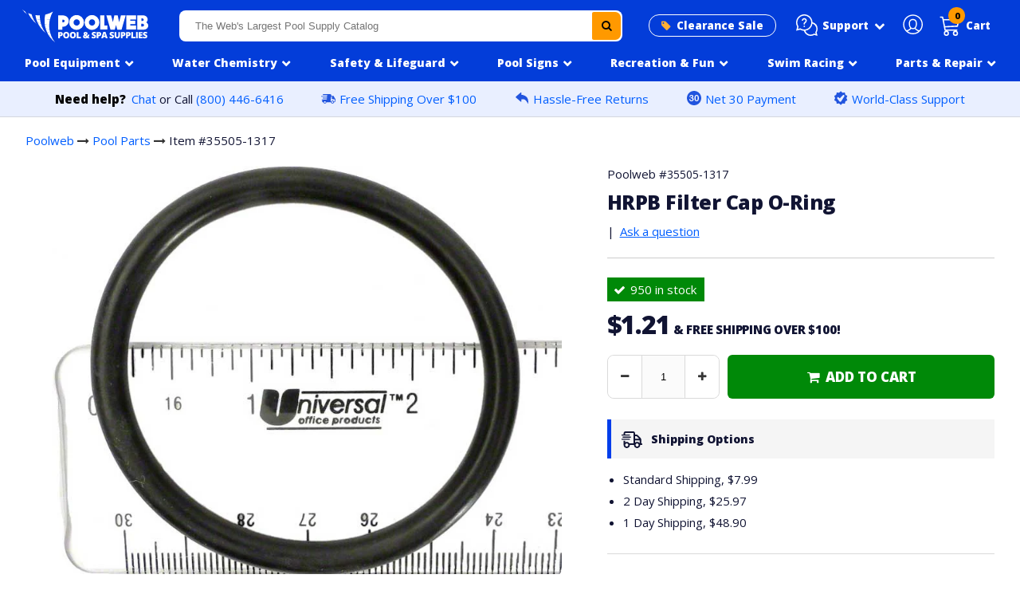

--- FILE ---
content_type: text/html; charset=utf-8
request_url: https://www.poolweb.com/products/swimquip-cap-o-ring
body_size: 26865
content:
<!doctype html>
<html class="no-touch no-js" lang="en">
<head>
<script src="//d1liekpayvooaz.cloudfront.net/apps/customizery/customizery.js?shop=poolweb.myshopify.com"></script>
<meta charset="utf-8">
<meta http-equiv="X-UA-Compatible" content="IE=edge,chrome=1"><link rel="shortcut icon" href="//www.poolweb.com/cdn/shop/files/pw_ico_43bd08c2-8020-44af-a651-713c9ec11676_32x32.png?v=1636065581" type="image/png" /><title>35505-1317 - Swimquip HRPB Filter Cap O-ring</title><meta name="description" content="This o-ring is designed for the for Sta-Rite HRPB MK23 Tube and Fill Cap. The o-ring will work in other equipment, as listed. It is identical to these parts: 154491 PacFab o-ring, Anthony/Kim Rear Seal O-Ring, Jandy R0338801 R0338805, Diffuser O-ring Pentair/PacFab 154491, Sta-Rite/SwimQuip 35505-1317, and Waterway 805"><!-- Product meta ================================================== --><!-- /snippets/social-meta-tags.liquid --><meta property="og:site_name" content="Poolweb">
<meta property="og:url" content="https://www.poolweb.com/products/swimquip-cap-o-ring">
<meta property="og:title" content="35505-1317 - Swimquip HRPB Filter Cap O-ring">
<meta property="og:type" content="product">
<meta property="og:description" content="This o-ring is designed for the for Sta-Rite HRPB MK23 Tube and Fill Cap. The o-ring will work in other equipment, as listed. It is identical to these parts: 154491 PacFab o-ring, Anthony/Kim Rear Seal O-Ring, Jandy R0338801 R0338805, Diffuser O-ring Pentair/PacFab 154491, Sta-Rite/SwimQuip 35505-1317, and Waterway 805"><meta property="og:price:amount" content="1.21">
<meta property="og:price:currency" content="USD"><meta property="og:image" content="http://www.poolweb.com/cdn/shop/products/75765_1200x1200.jpg?v=1666284532">
<meta property="og:image:secure_url" content="https://www.poolweb.com/cdn/shop/products/75765_1200x1200.jpg?v=1666284532">
<meta name="twitter:card" content="summary_large_image">
<meta name="twitter:title" content="35505-1317 - Swimquip HRPB Filter Cap O-ring">
<meta name="twitter:description" content="This o-ring is designed for the for Sta-Rite HRPB MK23 Tube and Fill Cap. The o-ring will work in other equipment, as listed. It is identical to these parts: 154491 PacFab o-ring, Anthony/Kim Rear Seal O-Ring, Jandy R0338801 R0338805, Diffuser O-ring Pentair/PacFab 154491, Sta-Rite/SwimQuip 35505-1317, and Waterway 805"><link rel="canonical" href="https://www.poolweb.com/products/swimquip-cap-o-ring">
<meta name="viewport" content="width=device-width,initial-scale=1,user-scalable=yes, maximum-scale=1">
<link rel="preconnect" href="https://fonts.gstatic.com">
<link href="https://fonts.googleapis.com/css2?family=Open+Sans:wght@400;800&display=swap" rel="stylesheet">
 <link href="//www.poolweb.com/cdn/shop/t/118/assets/pweb_style_min.css?v=43318444148752630771767720709" rel="stylesheet" type="text/css" media="all" />
<script>window.performance && window.performance.mark && window.performance.mark('shopify.content_for_header.start');</script><meta id="shopify-digital-wallet" name="shopify-digital-wallet" content="/33128579210/digital_wallets/dialog">
<meta name="shopify-checkout-api-token" content="54440b5bc78f89cd9ef029e7d8a2ed5b">
<meta id="in-context-paypal-metadata" data-shop-id="33128579210" data-venmo-supported="false" data-environment="production" data-locale="en_US" data-paypal-v4="true" data-currency="USD">
<link rel="alternate" type="application/json+oembed" href="https://www.poolweb.com/products/swimquip-cap-o-ring.oembed">
<script async="async" src="/checkouts/internal/preloads.js?locale=en-US"></script>
<link rel="preconnect" href="https://shop.app" crossorigin="anonymous">
<script async="async" src="https://shop.app/checkouts/internal/preloads.js?locale=en-US&shop_id=33128579210" crossorigin="anonymous"></script>
<script id="apple-pay-shop-capabilities" type="application/json">{"shopId":33128579210,"countryCode":"US","currencyCode":"USD","merchantCapabilities":["supports3DS"],"merchantId":"gid:\/\/shopify\/Shop\/33128579210","merchantName":"Poolweb","requiredBillingContactFields":["postalAddress","email","phone"],"requiredShippingContactFields":["postalAddress","email","phone"],"shippingType":"shipping","supportedNetworks":["visa","masterCard","amex","discover","elo","jcb"],"total":{"type":"pending","label":"Poolweb","amount":"1.00"},"shopifyPaymentsEnabled":true,"supportsSubscriptions":true}</script>
<script id="shopify-features" type="application/json">{"accessToken":"54440b5bc78f89cd9ef029e7d8a2ed5b","betas":["rich-media-storefront-analytics"],"domain":"www.poolweb.com","predictiveSearch":true,"shopId":33128579210,"locale":"en"}</script>
<script>var Shopify = Shopify || {};
Shopify.shop = "poolweb.myshopify.com";
Shopify.locale = "en";
Shopify.currency = {"active":"USD","rate":"1.0"};
Shopify.country = "US";
Shopify.theme = {"name":"pool equipment nav fixed","id":150422651018,"schema_name":"Pweb","schema_version":"1","theme_store_id":null,"role":"main"};
Shopify.theme.handle = "null";
Shopify.theme.style = {"id":null,"handle":null};
Shopify.cdnHost = "www.poolweb.com/cdn";
Shopify.routes = Shopify.routes || {};
Shopify.routes.root = "/";</script>
<script type="module">!function(o){(o.Shopify=o.Shopify||{}).modules=!0}(window);</script>
<script>!function(o){function n(){var o=[];function n(){o.push(Array.prototype.slice.apply(arguments))}return n.q=o,n}var t=o.Shopify=o.Shopify||{};t.loadFeatures=n(),t.autoloadFeatures=n()}(window);</script>
<script>
  window.ShopifyPay = window.ShopifyPay || {};
  window.ShopifyPay.apiHost = "shop.app\/pay";
  window.ShopifyPay.redirectState = null;
</script>
<script id="shop-js-analytics" type="application/json">{"pageType":"product"}</script>
<script defer="defer" async type="module" src="//www.poolweb.com/cdn/shopifycloud/shop-js/modules/v2/client.init-shop-cart-sync_BdyHc3Nr.en.esm.js"></script>
<script defer="defer" async type="module" src="//www.poolweb.com/cdn/shopifycloud/shop-js/modules/v2/chunk.common_Daul8nwZ.esm.js"></script>
<script type="module">
  await import("//www.poolweb.com/cdn/shopifycloud/shop-js/modules/v2/client.init-shop-cart-sync_BdyHc3Nr.en.esm.js");
await import("//www.poolweb.com/cdn/shopifycloud/shop-js/modules/v2/chunk.common_Daul8nwZ.esm.js");

  window.Shopify.SignInWithShop?.initShopCartSync?.({"fedCMEnabled":true,"windoidEnabled":true});

</script>
<script>
  window.Shopify = window.Shopify || {};
  if (!window.Shopify.featureAssets) window.Shopify.featureAssets = {};
  window.Shopify.featureAssets['shop-js'] = {"shop-cart-sync":["modules/v2/client.shop-cart-sync_QYOiDySF.en.esm.js","modules/v2/chunk.common_Daul8nwZ.esm.js"],"init-fed-cm":["modules/v2/client.init-fed-cm_DchLp9rc.en.esm.js","modules/v2/chunk.common_Daul8nwZ.esm.js"],"shop-button":["modules/v2/client.shop-button_OV7bAJc5.en.esm.js","modules/v2/chunk.common_Daul8nwZ.esm.js"],"init-windoid":["modules/v2/client.init-windoid_DwxFKQ8e.en.esm.js","modules/v2/chunk.common_Daul8nwZ.esm.js"],"shop-cash-offers":["modules/v2/client.shop-cash-offers_DWtL6Bq3.en.esm.js","modules/v2/chunk.common_Daul8nwZ.esm.js","modules/v2/chunk.modal_CQq8HTM6.esm.js"],"shop-toast-manager":["modules/v2/client.shop-toast-manager_CX9r1SjA.en.esm.js","modules/v2/chunk.common_Daul8nwZ.esm.js"],"init-shop-email-lookup-coordinator":["modules/v2/client.init-shop-email-lookup-coordinator_UhKnw74l.en.esm.js","modules/v2/chunk.common_Daul8nwZ.esm.js"],"pay-button":["modules/v2/client.pay-button_DzxNnLDY.en.esm.js","modules/v2/chunk.common_Daul8nwZ.esm.js"],"avatar":["modules/v2/client.avatar_BTnouDA3.en.esm.js"],"init-shop-cart-sync":["modules/v2/client.init-shop-cart-sync_BdyHc3Nr.en.esm.js","modules/v2/chunk.common_Daul8nwZ.esm.js"],"shop-login-button":["modules/v2/client.shop-login-button_D8B466_1.en.esm.js","modules/v2/chunk.common_Daul8nwZ.esm.js","modules/v2/chunk.modal_CQq8HTM6.esm.js"],"init-customer-accounts-sign-up":["modules/v2/client.init-customer-accounts-sign-up_C8fpPm4i.en.esm.js","modules/v2/client.shop-login-button_D8B466_1.en.esm.js","modules/v2/chunk.common_Daul8nwZ.esm.js","modules/v2/chunk.modal_CQq8HTM6.esm.js"],"init-shop-for-new-customer-accounts":["modules/v2/client.init-shop-for-new-customer-accounts_CVTO0Ztu.en.esm.js","modules/v2/client.shop-login-button_D8B466_1.en.esm.js","modules/v2/chunk.common_Daul8nwZ.esm.js","modules/v2/chunk.modal_CQq8HTM6.esm.js"],"init-customer-accounts":["modules/v2/client.init-customer-accounts_dRgKMfrE.en.esm.js","modules/v2/client.shop-login-button_D8B466_1.en.esm.js","modules/v2/chunk.common_Daul8nwZ.esm.js","modules/v2/chunk.modal_CQq8HTM6.esm.js"],"shop-follow-button":["modules/v2/client.shop-follow-button_CkZpjEct.en.esm.js","modules/v2/chunk.common_Daul8nwZ.esm.js","modules/v2/chunk.modal_CQq8HTM6.esm.js"],"lead-capture":["modules/v2/client.lead-capture_BntHBhfp.en.esm.js","modules/v2/chunk.common_Daul8nwZ.esm.js","modules/v2/chunk.modal_CQq8HTM6.esm.js"],"checkout-modal":["modules/v2/client.checkout-modal_CfxcYbTm.en.esm.js","modules/v2/chunk.common_Daul8nwZ.esm.js","modules/v2/chunk.modal_CQq8HTM6.esm.js"],"shop-login":["modules/v2/client.shop-login_Da4GZ2H6.en.esm.js","modules/v2/chunk.common_Daul8nwZ.esm.js","modules/v2/chunk.modal_CQq8HTM6.esm.js"],"payment-terms":["modules/v2/client.payment-terms_MV4M3zvL.en.esm.js","modules/v2/chunk.common_Daul8nwZ.esm.js","modules/v2/chunk.modal_CQq8HTM6.esm.js"]};
</script>
<script>(function() {
  var isLoaded = false;
  function asyncLoad() {
    if (isLoaded) return;
    isLoaded = true;
    var urls = ["\/\/d1liekpayvooaz.cloudfront.net\/apps\/customizery\/customizery.js?shop=poolweb.myshopify.com","https:\/\/omnisnippet1.com\/platforms\/shopify.js?source=scriptTag\u0026v=2025-05-14T13\u0026shop=poolweb.myshopify.com"];
    for (var i = 0; i < urls.length; i++) {
      var s = document.createElement('script');
      s.type = 'text/javascript';
      s.async = true;
      s.src = urls[i];
      var x = document.getElementsByTagName('script')[0];
      x.parentNode.insertBefore(s, x);
    }
  };
  if(window.attachEvent) {
    window.attachEvent('onload', asyncLoad);
  } else {
    window.addEventListener('load', asyncLoad, false);
  }
})();</script>
<script id="__st">var __st={"a":33128579210,"offset":-18000,"reqid":"3be0d532-b16f-474b-b979-8727dc8f2f81-1769003117","pageurl":"www.poolweb.com\/products\/swimquip-cap-o-ring","u":"6d81528c990e","p":"product","rtyp":"product","rid":5404105572490};</script>
<script>window.ShopifyPaypalV4VisibilityTracking = true;</script>
<script id="captcha-bootstrap">!function(){'use strict';const t='contact',e='account',n='new_comment',o=[[t,t],['blogs',n],['comments',n],[t,'customer']],c=[[e,'customer_login'],[e,'guest_login'],[e,'recover_customer_password'],[e,'create_customer']],r=t=>t.map((([t,e])=>`form[action*='/${t}']:not([data-nocaptcha='true']) input[name='form_type'][value='${e}']`)).join(','),a=t=>()=>t?[...document.querySelectorAll(t)].map((t=>t.form)):[];function s(){const t=[...o],e=r(t);return a(e)}const i='password',u='form_key',d=['recaptcha-v3-token','g-recaptcha-response','h-captcha-response',i],f=()=>{try{return window.sessionStorage}catch{return}},m='__shopify_v',_=t=>t.elements[u];function p(t,e,n=!1){try{const o=window.sessionStorage,c=JSON.parse(o.getItem(e)),{data:r}=function(t){const{data:e,action:n}=t;return t[m]||n?{data:e,action:n}:{data:t,action:n}}(c);for(const[e,n]of Object.entries(r))t.elements[e]&&(t.elements[e].value=n);n&&o.removeItem(e)}catch(o){console.error('form repopulation failed',{error:o})}}const l='form_type',E='cptcha';function T(t){t.dataset[E]=!0}const w=window,h=w.document,L='Shopify',v='ce_forms',y='captcha';let A=!1;((t,e)=>{const n=(g='f06e6c50-85a8-45c8-87d0-21a2b65856fe',I='https://cdn.shopify.com/shopifycloud/storefront-forms-hcaptcha/ce_storefront_forms_captcha_hcaptcha.v1.5.2.iife.js',D={infoText:'Protected by hCaptcha',privacyText:'Privacy',termsText:'Terms'},(t,e,n)=>{const o=w[L][v],c=o.bindForm;if(c)return c(t,g,e,D).then(n);var r;o.q.push([[t,g,e,D],n]),r=I,A||(h.body.append(Object.assign(h.createElement('script'),{id:'captcha-provider',async:!0,src:r})),A=!0)});var g,I,D;w[L]=w[L]||{},w[L][v]=w[L][v]||{},w[L][v].q=[],w[L][y]=w[L][y]||{},w[L][y].protect=function(t,e){n(t,void 0,e),T(t)},Object.freeze(w[L][y]),function(t,e,n,w,h,L){const[v,y,A,g]=function(t,e,n){const i=e?o:[],u=t?c:[],d=[...i,...u],f=r(d),m=r(i),_=r(d.filter((([t,e])=>n.includes(e))));return[a(f),a(m),a(_),s()]}(w,h,L),I=t=>{const e=t.target;return e instanceof HTMLFormElement?e:e&&e.form},D=t=>v().includes(t);t.addEventListener('submit',(t=>{const e=I(t);if(!e)return;const n=D(e)&&!e.dataset.hcaptchaBound&&!e.dataset.recaptchaBound,o=_(e),c=g().includes(e)&&(!o||!o.value);(n||c)&&t.preventDefault(),c&&!n&&(function(t){try{if(!f())return;!function(t){const e=f();if(!e)return;const n=_(t);if(!n)return;const o=n.value;o&&e.removeItem(o)}(t);const e=Array.from(Array(32),(()=>Math.random().toString(36)[2])).join('');!function(t,e){_(t)||t.append(Object.assign(document.createElement('input'),{type:'hidden',name:u})),t.elements[u].value=e}(t,e),function(t,e){const n=f();if(!n)return;const o=[...t.querySelectorAll(`input[type='${i}']`)].map((({name:t})=>t)),c=[...d,...o],r={};for(const[a,s]of new FormData(t).entries())c.includes(a)||(r[a]=s);n.setItem(e,JSON.stringify({[m]:1,action:t.action,data:r}))}(t,e)}catch(e){console.error('failed to persist form',e)}}(e),e.submit())}));const S=(t,e)=>{t&&!t.dataset[E]&&(n(t,e.some((e=>e===t))),T(t))};for(const o of['focusin','change'])t.addEventListener(o,(t=>{const e=I(t);D(e)&&S(e,y())}));const B=e.get('form_key'),M=e.get(l),P=B&&M;t.addEventListener('DOMContentLoaded',(()=>{const t=y();if(P)for(const e of t)e.elements[l].value===M&&p(e,B);[...new Set([...A(),...v().filter((t=>'true'===t.dataset.shopifyCaptcha))])].forEach((e=>S(e,t)))}))}(h,new URLSearchParams(w.location.search),n,t,e,['guest_login'])})(!0,!0)}();</script>
<script integrity="sha256-4kQ18oKyAcykRKYeNunJcIwy7WH5gtpwJnB7kiuLZ1E=" data-source-attribution="shopify.loadfeatures" defer="defer" src="//www.poolweb.com/cdn/shopifycloud/storefront/assets/storefront/load_feature-a0a9edcb.js" crossorigin="anonymous"></script>
<script crossorigin="anonymous" defer="defer" src="//www.poolweb.com/cdn/shopifycloud/storefront/assets/shopify_pay/storefront-65b4c6d7.js?v=20250812"></script>
<script data-source-attribution="shopify.dynamic_checkout.dynamic.init">var Shopify=Shopify||{};Shopify.PaymentButton=Shopify.PaymentButton||{isStorefrontPortableWallets:!0,init:function(){window.Shopify.PaymentButton.init=function(){};var t=document.createElement("script");t.src="https://www.poolweb.com/cdn/shopifycloud/portable-wallets/latest/portable-wallets.en.js",t.type="module",document.head.appendChild(t)}};
</script>
<script data-source-attribution="shopify.dynamic_checkout.buyer_consent">
  function portableWalletsHideBuyerConsent(e){var t=document.getElementById("shopify-buyer-consent"),n=document.getElementById("shopify-subscription-policy-button");t&&n&&(t.classList.add("hidden"),t.setAttribute("aria-hidden","true"),n.removeEventListener("click",e))}function portableWalletsShowBuyerConsent(e){var t=document.getElementById("shopify-buyer-consent"),n=document.getElementById("shopify-subscription-policy-button");t&&n&&(t.classList.remove("hidden"),t.removeAttribute("aria-hidden"),n.addEventListener("click",e))}window.Shopify?.PaymentButton&&(window.Shopify.PaymentButton.hideBuyerConsent=portableWalletsHideBuyerConsent,window.Shopify.PaymentButton.showBuyerConsent=portableWalletsShowBuyerConsent);
</script>
<script data-source-attribution="shopify.dynamic_checkout.cart.bootstrap">document.addEventListener("DOMContentLoaded",(function(){function t(){return document.querySelector("shopify-accelerated-checkout-cart, shopify-accelerated-checkout")}if(t())Shopify.PaymentButton.init();else{new MutationObserver((function(e,n){t()&&(Shopify.PaymentButton.init(),n.disconnect())})).observe(document.body,{childList:!0,subtree:!0})}}));
</script>
<link id="shopify-accelerated-checkout-styles" rel="stylesheet" media="screen" href="https://www.poolweb.com/cdn/shopifycloud/portable-wallets/latest/accelerated-checkout-backwards-compat.css" crossorigin="anonymous">
<style id="shopify-accelerated-checkout-cart">
        #shopify-buyer-consent {
  margin-top: 1em;
  display: inline-block;
  width: 100%;
}

#shopify-buyer-consent.hidden {
  display: none;
}

#shopify-subscription-policy-button {
  background: none;
  border: none;
  padding: 0;
  text-decoration: underline;
  font-size: inherit;
  cursor: pointer;
}

#shopify-subscription-policy-button::before {
  box-shadow: none;
}

      </style>

<script>window.performance && window.performance.mark && window.performance.mark('shopify.content_for_header.end');</script>
<script src="https://ajax.googleapis.com/ajax/libs/jquery/2.2.4/jquery.min.js"></script>
<script src="//www.poolweb.com/cdn/shop/t/118/assets/slick.min.js?v=101442751447759865191767720730"></script>
<script src="//www.poolweb.com/cdn/shop/t/118/assets/navigation.js?v=31629199941684752301767722477"></script>
<script src="//www.poolweb.com/cdn/shop/t/118/assets/vendor.js?v=25999205813975634511767720762"></script>
<script src="//www.poolweb.com/cdn/shop/t/118/assets/modals.js?v=65628349101258627861767720681" defer="defer"></script>
<link href="//cdnjs.cloudflare.com/ajax/libs/font-awesome/4.7.0/css/font-awesome.min.css" rel="stylesheet" type="text/css" media="all" />
<link href="//www.poolweb.com/cdn/shop/t/118/assets/slick.min.css?v=60281339823247927561767720730" rel="stylesheet" type="text/css" media="all" />
<link href="//www.poolweb.com/cdn/shop/t/118/assets/accessible-slick-theme.min.css?v=150132481226721900711767720564" rel="stylesheet" type="text/css" media="all" />
<!--begin-boost-pfs-filter-css--><link rel="preload stylesheet" href="//www.poolweb.com/cdn/shop/t/118/assets/boost-pfs-instant-search.css?v=124276663280776885611767720791" as="style"><link href="//www.poolweb.com/cdn/shop/t/118/assets/boost-pfs-custom.scss.css?v=156004944046062331831767720791" rel="stylesheet" type="text/css" media="all" />
<style data-id="boost-pfs-style">
    .boost-pfs-filter-option-title-text {}

   .boost-pfs-filter-tree-v .boost-pfs-filter-option-title-text:before {}
    .boost-pfs-filter-tree-v .boost-pfs-filter-option.boost-pfs-filter-option-collapsed .boost-pfs-filter-option-title-text:before {}
    .boost-pfs-filter-tree-h .boost-pfs-filter-option-title-heading:before {}

    .boost-pfs-filter-refine-by .boost-pfs-filter-option-title h3 {}

    .boost-pfs-filter-option-content .boost-pfs-filter-option-item-list .boost-pfs-filter-option-item button,
    .boost-pfs-filter-option-content .boost-pfs-filter-option-item-list .boost-pfs-filter-option-item .boost-pfs-filter-button,
    .boost-pfs-filter-option-range-amount input,
    .boost-pfs-filter-tree-v .boost-pfs-filter-refine-by .boost-pfs-filter-refine-by-items .refine-by-item,
    .boost-pfs-filter-refine-by-wrapper-v .boost-pfs-filter-refine-by .boost-pfs-filter-refine-by-items .refine-by-item,
    .boost-pfs-filter-refine-by .boost-pfs-filter-option-title,
    .boost-pfs-filter-refine-by .boost-pfs-filter-refine-by-items .refine-by-item>a,
    .boost-pfs-filter-refine-by>span,
    .boost-pfs-filter-clear,
    .boost-pfs-filter-clear-all{}
    .boost-pfs-filter-tree-h .boost-pfs-filter-pc .boost-pfs-filter-refine-by-items .refine-by-item .boost-pfs-filter-clear .refine-by-type,
    .boost-pfs-filter-refine-by-wrapper-h .boost-pfs-filter-pc .boost-pfs-filter-refine-by-items .refine-by-item .boost-pfs-filter-clear .refine-by-type {}

    .boost-pfs-filter-option-multi-level-collections .boost-pfs-filter-option-multi-level-list .boost-pfs-filter-option-item .boost-pfs-filter-button-arrow .boost-pfs-arrow:before,
    .boost-pfs-filter-option-multi-level-tag .boost-pfs-filter-option-multi-level-list .boost-pfs-filter-option-item .boost-pfs-filter-button-arrow .boost-pfs-arrow:before {}

    .boost-pfs-filter-refine-by-wrapper-v .boost-pfs-filter-refine-by .boost-pfs-filter-refine-by-items .refine-by-item .boost-pfs-filter-clear:after,
    .boost-pfs-filter-refine-by-wrapper-v .boost-pfs-filter-refine-by .boost-pfs-filter-refine-by-items .refine-by-item .boost-pfs-filter-clear:before,
    .boost-pfs-filter-tree-v .boost-pfs-filter-refine-by .boost-pfs-filter-refine-by-items .refine-by-item .boost-pfs-filter-clear:after,
    .boost-pfs-filter-tree-v .boost-pfs-filter-refine-by .boost-pfs-filter-refine-by-items .refine-by-item .boost-pfs-filter-clear:before,
    .boost-pfs-filter-refine-by-wrapper-h .boost-pfs-filter-pc .boost-pfs-filter-refine-by-items .refine-by-item .boost-pfs-filter-clear:after,
    .boost-pfs-filter-refine-by-wrapper-h .boost-pfs-filter-pc .boost-pfs-filter-refine-by-items .refine-by-item .boost-pfs-filter-clear:before,
    .boost-pfs-filter-tree-h .boost-pfs-filter-pc .boost-pfs-filter-refine-by-items .refine-by-item .boost-pfs-filter-clear:after,
    .boost-pfs-filter-tree-h .boost-pfs-filter-pc .boost-pfs-filter-refine-by-items .refine-by-item .boost-pfs-filter-clear:before {}
    .boost-pfs-filter-option-range-slider .noUi-value-horizontal {}

    .boost-pfs-filter-tree-mobile-button button,
    .boost-pfs-filter-top-sorting-mobile button {}
    .boost-pfs-filter-top-sorting-mobile button>span:after {}
  </style><!--end-boost-pfs-filter-css-->
<script type="text/javascript"> window.$crisp=[];window.CRISP_WEBSITE_ID="4cbadfa0-065f-42d7-a374-1a089c172cf8";(function(){ d=document;s=d.createElement("script"); s.src="https://client.crisp.chat/l.js"; s.async=1;d.getElementsByTagName("head")[0].appendChild(s);})(); </script><script type="text/javascript">
(function e(){var e=document.createElement("script");e.type="text/javascript",e.async=true,e.src="//staticw2.yotpo.com/8pJtOJ86iOOIc9gXeDSpvGvXXd5gdP5pIxBLeVNq/widget.js";var t=document.getElementsByTagName("script")[0];t.parentNode.insertBefore(e,t)})();
</script>
<script src="https://cdn-widgetsrepository.yotpo.com/v1/loader/8pJtOJ86iOOIc9gXeDSpvGvXXd5gdP5pIxBLeVNq" async></script>
<script id='merchantWidgetScript' src="https://www.gstatic.com/shopping/merchant/merchantwidget.js" defer></script>
<script type="text/javascript">
  merchantWidgetScript.addEventListener('load', function () {
    merchantwidget.start({
     position: 'LEFT_BOTTOM'
   });
  });
</script>
<!-- BEGIN app block: shopify://apps/charge-me-later-wholesale-app/blocks/cml_snippet/f6aa9802-b86e-43c4-9f25-9ffaee840587 -->






<!-- check pay later collection -->

<!-- check pay later collection END -->

<script>
  var cml_tags = "Net 30";
  var storeArguments = {customer: "",customer_email: "",shopAddress: "poolweb.myshopify.com",};
</script>


      


    








<!-- END app block --><link href="https://monorail-edge.shopifysvc.com" rel="dns-prefetch">
<script>(function(){if ("sendBeacon" in navigator && "performance" in window) {try {var session_token_from_headers = performance.getEntriesByType('navigation')[0].serverTiming.find(x => x.name == '_s').description;} catch {var session_token_from_headers = undefined;}var session_cookie_matches = document.cookie.match(/_shopify_s=([^;]*)/);var session_token_from_cookie = session_cookie_matches && session_cookie_matches.length === 2 ? session_cookie_matches[1] : "";var session_token = session_token_from_headers || session_token_from_cookie || "";function handle_abandonment_event(e) {var entries = performance.getEntries().filter(function(entry) {return /monorail-edge.shopifysvc.com/.test(entry.name);});if (!window.abandonment_tracked && entries.length === 0) {window.abandonment_tracked = true;var currentMs = Date.now();var navigation_start = performance.timing.navigationStart;var payload = {shop_id: 33128579210,url: window.location.href,navigation_start,duration: currentMs - navigation_start,session_token,page_type: "product"};window.navigator.sendBeacon("https://monorail-edge.shopifysvc.com/v1/produce", JSON.stringify({schema_id: "online_store_buyer_site_abandonment/1.1",payload: payload,metadata: {event_created_at_ms: currentMs,event_sent_at_ms: currentMs}}));}}window.addEventListener('pagehide', handle_abandonment_event);}}());</script>
<script id="web-pixels-manager-setup">(function e(e,d,r,n,o){if(void 0===o&&(o={}),!Boolean(null===(a=null===(i=window.Shopify)||void 0===i?void 0:i.analytics)||void 0===a?void 0:a.replayQueue)){var i,a;window.Shopify=window.Shopify||{};var t=window.Shopify;t.analytics=t.analytics||{};var s=t.analytics;s.replayQueue=[],s.publish=function(e,d,r){return s.replayQueue.push([e,d,r]),!0};try{self.performance.mark("wpm:start")}catch(e){}var l=function(){var e={modern:/Edge?\/(1{2}[4-9]|1[2-9]\d|[2-9]\d{2}|\d{4,})\.\d+(\.\d+|)|Firefox\/(1{2}[4-9]|1[2-9]\d|[2-9]\d{2}|\d{4,})\.\d+(\.\d+|)|Chrom(ium|e)\/(9{2}|\d{3,})\.\d+(\.\d+|)|(Maci|X1{2}).+ Version\/(15\.\d+|(1[6-9]|[2-9]\d|\d{3,})\.\d+)([,.]\d+|)( \(\w+\)|)( Mobile\/\w+|) Safari\/|Chrome.+OPR\/(9{2}|\d{3,})\.\d+\.\d+|(CPU[ +]OS|iPhone[ +]OS|CPU[ +]iPhone|CPU IPhone OS|CPU iPad OS)[ +]+(15[._]\d+|(1[6-9]|[2-9]\d|\d{3,})[._]\d+)([._]\d+|)|Android:?[ /-](13[3-9]|1[4-9]\d|[2-9]\d{2}|\d{4,})(\.\d+|)(\.\d+|)|Android.+Firefox\/(13[5-9]|1[4-9]\d|[2-9]\d{2}|\d{4,})\.\d+(\.\d+|)|Android.+Chrom(ium|e)\/(13[3-9]|1[4-9]\d|[2-9]\d{2}|\d{4,})\.\d+(\.\d+|)|SamsungBrowser\/([2-9]\d|\d{3,})\.\d+/,legacy:/Edge?\/(1[6-9]|[2-9]\d|\d{3,})\.\d+(\.\d+|)|Firefox\/(5[4-9]|[6-9]\d|\d{3,})\.\d+(\.\d+|)|Chrom(ium|e)\/(5[1-9]|[6-9]\d|\d{3,})\.\d+(\.\d+|)([\d.]+$|.*Safari\/(?![\d.]+ Edge\/[\d.]+$))|(Maci|X1{2}).+ Version\/(10\.\d+|(1[1-9]|[2-9]\d|\d{3,})\.\d+)([,.]\d+|)( \(\w+\)|)( Mobile\/\w+|) Safari\/|Chrome.+OPR\/(3[89]|[4-9]\d|\d{3,})\.\d+\.\d+|(CPU[ +]OS|iPhone[ +]OS|CPU[ +]iPhone|CPU IPhone OS|CPU iPad OS)[ +]+(10[._]\d+|(1[1-9]|[2-9]\d|\d{3,})[._]\d+)([._]\d+|)|Android:?[ /-](13[3-9]|1[4-9]\d|[2-9]\d{2}|\d{4,})(\.\d+|)(\.\d+|)|Mobile Safari.+OPR\/([89]\d|\d{3,})\.\d+\.\d+|Android.+Firefox\/(13[5-9]|1[4-9]\d|[2-9]\d{2}|\d{4,})\.\d+(\.\d+|)|Android.+Chrom(ium|e)\/(13[3-9]|1[4-9]\d|[2-9]\d{2}|\d{4,})\.\d+(\.\d+|)|Android.+(UC? ?Browser|UCWEB|U3)[ /]?(15\.([5-9]|\d{2,})|(1[6-9]|[2-9]\d|\d{3,})\.\d+)\.\d+|SamsungBrowser\/(5\.\d+|([6-9]|\d{2,})\.\d+)|Android.+MQ{2}Browser\/(14(\.(9|\d{2,})|)|(1[5-9]|[2-9]\d|\d{3,})(\.\d+|))(\.\d+|)|K[Aa][Ii]OS\/(3\.\d+|([4-9]|\d{2,})\.\d+)(\.\d+|)/},d=e.modern,r=e.legacy,n=navigator.userAgent;return n.match(d)?"modern":n.match(r)?"legacy":"unknown"}(),u="modern"===l?"modern":"legacy",c=(null!=n?n:{modern:"",legacy:""})[u],f=function(e){return[e.baseUrl,"/wpm","/b",e.hashVersion,"modern"===e.buildTarget?"m":"l",".js"].join("")}({baseUrl:d,hashVersion:r,buildTarget:u}),m=function(e){var d=e.version,r=e.bundleTarget,n=e.surface,o=e.pageUrl,i=e.monorailEndpoint;return{emit:function(e){var a=e.status,t=e.errorMsg,s=(new Date).getTime(),l=JSON.stringify({metadata:{event_sent_at_ms:s},events:[{schema_id:"web_pixels_manager_load/3.1",payload:{version:d,bundle_target:r,page_url:o,status:a,surface:n,error_msg:t},metadata:{event_created_at_ms:s}}]});if(!i)return console&&console.warn&&console.warn("[Web Pixels Manager] No Monorail endpoint provided, skipping logging."),!1;try{return self.navigator.sendBeacon.bind(self.navigator)(i,l)}catch(e){}var u=new XMLHttpRequest;try{return u.open("POST",i,!0),u.setRequestHeader("Content-Type","text/plain"),u.send(l),!0}catch(e){return console&&console.warn&&console.warn("[Web Pixels Manager] Got an unhandled error while logging to Monorail."),!1}}}}({version:r,bundleTarget:l,surface:e.surface,pageUrl:self.location.href,monorailEndpoint:e.monorailEndpoint});try{o.browserTarget=l,function(e){var d=e.src,r=e.async,n=void 0===r||r,o=e.onload,i=e.onerror,a=e.sri,t=e.scriptDataAttributes,s=void 0===t?{}:t,l=document.createElement("script"),u=document.querySelector("head"),c=document.querySelector("body");if(l.async=n,l.src=d,a&&(l.integrity=a,l.crossOrigin="anonymous"),s)for(var f in s)if(Object.prototype.hasOwnProperty.call(s,f))try{l.dataset[f]=s[f]}catch(e){}if(o&&l.addEventListener("load",o),i&&l.addEventListener("error",i),u)u.appendChild(l);else{if(!c)throw new Error("Did not find a head or body element to append the script");c.appendChild(l)}}({src:f,async:!0,onload:function(){if(!function(){var e,d;return Boolean(null===(d=null===(e=window.Shopify)||void 0===e?void 0:e.analytics)||void 0===d?void 0:d.initialized)}()){var d=window.webPixelsManager.init(e)||void 0;if(d){var r=window.Shopify.analytics;r.replayQueue.forEach((function(e){var r=e[0],n=e[1],o=e[2];d.publishCustomEvent(r,n,o)})),r.replayQueue=[],r.publish=d.publishCustomEvent,r.visitor=d.visitor,r.initialized=!0}}},onerror:function(){return m.emit({status:"failed",errorMsg:"".concat(f," has failed to load")})},sri:function(e){var d=/^sha384-[A-Za-z0-9+/=]+$/;return"string"==typeof e&&d.test(e)}(c)?c:"",scriptDataAttributes:o}),m.emit({status:"loading"})}catch(e){m.emit({status:"failed",errorMsg:(null==e?void 0:e.message)||"Unknown error"})}}})({shopId: 33128579210,storefrontBaseUrl: "https://www.poolweb.com",extensionsBaseUrl: "https://extensions.shopifycdn.com/cdn/shopifycloud/web-pixels-manager",monorailEndpoint: "https://monorail-edge.shopifysvc.com/unstable/produce_batch",surface: "storefront-renderer",enabledBetaFlags: ["2dca8a86"],webPixelsConfigList: [{"id":"1105625226","configuration":"{\"config\":\"{\\\"google_tag_ids\\\":[\\\"AW-1072615169\\\",\\\"G-Y4Q7NR5HJQ\\\"],\\\"target_country\\\":\\\"ZZ\\\",\\\"gtag_events\\\":[{\\\"type\\\":\\\"begin_checkout\\\",\\\"action_label\\\":[\\\"AW-1072615169\\\/wAVwCM6I0fgaEIGeu_8D\\\",\\\"G-Y4Q7NR5HJQ\\\",\\\"AW-1072615169\\\",\\\"MC-68KSWCJHHS\\\"]},{\\\"type\\\":\\\"search\\\",\\\"action_label\\\":[\\\"AW-1072615169\\\/-y1OCNqI0fgaEIGeu_8D\\\",\\\"G-Y4Q7NR5HJQ\\\",\\\"AW-1072615169\\\",\\\"MC-68KSWCJHHS\\\"]},{\\\"type\\\":\\\"view_item\\\",\\\"action_label\\\":[\\\"AW-1072615169\\\/LmitCNeI0fgaEIGeu_8D\\\",\\\"G-Y4Q7NR5HJQ\\\",\\\"AW-1072615169\\\",\\\"MC-68KSWCJHHS\\\"]},{\\\"type\\\":\\\"purchase\\\",\\\"action_label\\\":[\\\"AW-1072615169\\\/DGBhCMuI0fgaEIGeu_8D\\\",\\\"AW-1072615169\\\/qdA2CNvCogEQgZ67_wM\\\",\\\"G-Y4Q7NR5HJQ\\\",\\\"AW-1072615169\\\",\\\"MC-68KSWCJHHS\\\"]},{\\\"type\\\":\\\"page_view\\\",\\\"action_label\\\":[\\\"AW-1072615169\\\/Vs04CNSI0fgaEIGeu_8D\\\",\\\"G-Y4Q7NR5HJQ\\\",\\\"AW-1072615169\\\",\\\"MC-68KSWCJHHS\\\"]},{\\\"type\\\":\\\"add_payment_info\\\",\\\"action_label\\\":[\\\"AW-1072615169\\\/amNMCN2I0fgaEIGeu_8D\\\",\\\"G-Y4Q7NR5HJQ\\\",\\\"AW-1072615169\\\",\\\"MC-68KSWCJHHS\\\"]},{\\\"type\\\":\\\"add_to_cart\\\",\\\"action_label\\\":[\\\"AW-1072615169\\\/lDtXCNGI0fgaEIGeu_8D\\\",\\\"G-Y4Q7NR5HJQ\\\",\\\"AW-1072615169\\\",\\\"MC-68KSWCJHHS\\\"]}],\\\"enable_monitoring_mode\\\":false}\"}","eventPayloadVersion":"v1","runtimeContext":"OPEN","scriptVersion":"b2a88bafab3e21179ed38636efcd8a93","type":"APP","apiClientId":1780363,"privacyPurposes":[],"dataSharingAdjustments":{"protectedCustomerApprovalScopes":["read_customer_address","read_customer_email","read_customer_name","read_customer_personal_data","read_customer_phone"]}},{"id":"198934666","configuration":"{\"pixel_id\":\"2029075260740786\",\"pixel_type\":\"facebook_pixel\",\"metaapp_system_user_token\":\"-\"}","eventPayloadVersion":"v1","runtimeContext":"OPEN","scriptVersion":"ca16bc87fe92b6042fbaa3acc2fbdaa6","type":"APP","apiClientId":2329312,"privacyPurposes":["ANALYTICS","MARKETING","SALE_OF_DATA"],"dataSharingAdjustments":{"protectedCustomerApprovalScopes":["read_customer_address","read_customer_email","read_customer_name","read_customer_personal_data","read_customer_phone"]}},{"id":"92831882","configuration":"{\"apiURL\":\"https:\/\/api.omnisend.com\",\"appURL\":\"https:\/\/app.omnisend.com\",\"brandID\":\"631b43d248c164e108e0c260\",\"trackingURL\":\"https:\/\/wt.omnisendlink.com\"}","eventPayloadVersion":"v1","runtimeContext":"STRICT","scriptVersion":"aa9feb15e63a302383aa48b053211bbb","type":"APP","apiClientId":186001,"privacyPurposes":["ANALYTICS","MARKETING","SALE_OF_DATA"],"dataSharingAdjustments":{"protectedCustomerApprovalScopes":["read_customer_address","read_customer_email","read_customer_name","read_customer_personal_data","read_customer_phone"]}},{"id":"37683338","eventPayloadVersion":"1","runtimeContext":"LAX","scriptVersion":"1","type":"CUSTOM","privacyPurposes":["ANALYTICS","MARKETING","SALE_OF_DATA"],"name":"LP Google Ads Purchases"},{"id":"37716106","eventPayloadVersion":"1","runtimeContext":"LAX","scriptVersion":"1","type":"CUSTOM","privacyPurposes":["ANALYTICS","MARKETING","SALE_OF_DATA"],"name":"LP Microsoft UET Revenue"},{"id":"shopify-app-pixel","configuration":"{}","eventPayloadVersion":"v1","runtimeContext":"STRICT","scriptVersion":"0450","apiClientId":"shopify-pixel","type":"APP","privacyPurposes":["ANALYTICS","MARKETING"]},{"id":"shopify-custom-pixel","eventPayloadVersion":"v1","runtimeContext":"LAX","scriptVersion":"0450","apiClientId":"shopify-pixel","type":"CUSTOM","privacyPurposes":["ANALYTICS","MARKETING"]}],isMerchantRequest: false,initData: {"shop":{"name":"Poolweb","paymentSettings":{"currencyCode":"USD"},"myshopifyDomain":"poolweb.myshopify.com","countryCode":"US","storefrontUrl":"https:\/\/www.poolweb.com"},"customer":null,"cart":null,"checkout":null,"productVariants":[{"price":{"amount":1.21,"currencyCode":"USD"},"product":{"title":"HRPB Filter Cap O-Ring","vendor":"Poolweb.com","id":"5404105572490","untranslatedTitle":"HRPB Filter Cap O-Ring","url":"\/products\/swimquip-cap-o-ring","type":"Parts"},"id":"34988907888778","image":{"src":"\/\/www.poolweb.com\/cdn\/shop\/products\/75765.jpg?v=1666284532"},"sku":"35505-1317","title":"Default Title","untranslatedTitle":"Default Title"}],"purchasingCompany":null},},"https://www.poolweb.com/cdn","fcfee988w5aeb613cpc8e4bc33m6693e112",{"modern":"","legacy":""},{"shopId":"33128579210","storefrontBaseUrl":"https:\/\/www.poolweb.com","extensionBaseUrl":"https:\/\/extensions.shopifycdn.com\/cdn\/shopifycloud\/web-pixels-manager","surface":"storefront-renderer","enabledBetaFlags":"[\"2dca8a86\"]","isMerchantRequest":"false","hashVersion":"fcfee988w5aeb613cpc8e4bc33m6693e112","publish":"custom","events":"[[\"page_viewed\",{}],[\"product_viewed\",{\"productVariant\":{\"price\":{\"amount\":1.21,\"currencyCode\":\"USD\"},\"product\":{\"title\":\"HRPB Filter Cap O-Ring\",\"vendor\":\"Poolweb.com\",\"id\":\"5404105572490\",\"untranslatedTitle\":\"HRPB Filter Cap O-Ring\",\"url\":\"\/products\/swimquip-cap-o-ring\",\"type\":\"Parts\"},\"id\":\"34988907888778\",\"image\":{\"src\":\"\/\/www.poolweb.com\/cdn\/shop\/products\/75765.jpg?v=1666284532\"},\"sku\":\"35505-1317\",\"title\":\"Default Title\",\"untranslatedTitle\":\"Default Title\"}}]]"});</script><script>
  window.ShopifyAnalytics = window.ShopifyAnalytics || {};
  window.ShopifyAnalytics.meta = window.ShopifyAnalytics.meta || {};
  window.ShopifyAnalytics.meta.currency = 'USD';
  var meta = {"product":{"id":5404105572490,"gid":"gid:\/\/shopify\/Product\/5404105572490","vendor":"Poolweb.com","type":"Parts","handle":"swimquip-cap-o-ring","variants":[{"id":34988907888778,"price":121,"name":"HRPB Filter Cap O-Ring","public_title":null,"sku":"35505-1317"}],"remote":false},"page":{"pageType":"product","resourceType":"product","resourceId":5404105572490,"requestId":"3be0d532-b16f-474b-b979-8727dc8f2f81-1769003117"}};
  for (var attr in meta) {
    window.ShopifyAnalytics.meta[attr] = meta[attr];
  }
</script>
<script class="analytics">
  (function () {
    var customDocumentWrite = function(content) {
      var jquery = null;

      if (window.jQuery) {
        jquery = window.jQuery;
      } else if (window.Checkout && window.Checkout.$) {
        jquery = window.Checkout.$;
      }

      if (jquery) {
        jquery('body').append(content);
      }
    };

    var hasLoggedConversion = function(token) {
      if (token) {
        return document.cookie.indexOf('loggedConversion=' + token) !== -1;
      }
      return false;
    }

    var setCookieIfConversion = function(token) {
      if (token) {
        var twoMonthsFromNow = new Date(Date.now());
        twoMonthsFromNow.setMonth(twoMonthsFromNow.getMonth() + 2);

        document.cookie = 'loggedConversion=' + token + '; expires=' + twoMonthsFromNow;
      }
    }

    var trekkie = window.ShopifyAnalytics.lib = window.trekkie = window.trekkie || [];
    if (trekkie.integrations) {
      return;
    }
    trekkie.methods = [
      'identify',
      'page',
      'ready',
      'track',
      'trackForm',
      'trackLink'
    ];
    trekkie.factory = function(method) {
      return function() {
        var args = Array.prototype.slice.call(arguments);
        args.unshift(method);
        trekkie.push(args);
        return trekkie;
      };
    };
    for (var i = 0; i < trekkie.methods.length; i++) {
      var key = trekkie.methods[i];
      trekkie[key] = trekkie.factory(key);
    }
    trekkie.load = function(config) {
      trekkie.config = config || {};
      trekkie.config.initialDocumentCookie = document.cookie;
      var first = document.getElementsByTagName('script')[0];
      var script = document.createElement('script');
      script.type = 'text/javascript';
      script.onerror = function(e) {
        var scriptFallback = document.createElement('script');
        scriptFallback.type = 'text/javascript';
        scriptFallback.onerror = function(error) {
                var Monorail = {
      produce: function produce(monorailDomain, schemaId, payload) {
        var currentMs = new Date().getTime();
        var event = {
          schema_id: schemaId,
          payload: payload,
          metadata: {
            event_created_at_ms: currentMs,
            event_sent_at_ms: currentMs
          }
        };
        return Monorail.sendRequest("https://" + monorailDomain + "/v1/produce", JSON.stringify(event));
      },
      sendRequest: function sendRequest(endpointUrl, payload) {
        // Try the sendBeacon API
        if (window && window.navigator && typeof window.navigator.sendBeacon === 'function' && typeof window.Blob === 'function' && !Monorail.isIos12()) {
          var blobData = new window.Blob([payload], {
            type: 'text/plain'
          });

          if (window.navigator.sendBeacon(endpointUrl, blobData)) {
            return true;
          } // sendBeacon was not successful

        } // XHR beacon

        var xhr = new XMLHttpRequest();

        try {
          xhr.open('POST', endpointUrl);
          xhr.setRequestHeader('Content-Type', 'text/plain');
          xhr.send(payload);
        } catch (e) {
          console.log(e);
        }

        return false;
      },
      isIos12: function isIos12() {
        return window.navigator.userAgent.lastIndexOf('iPhone; CPU iPhone OS 12_') !== -1 || window.navigator.userAgent.lastIndexOf('iPad; CPU OS 12_') !== -1;
      }
    };
    Monorail.produce('monorail-edge.shopifysvc.com',
      'trekkie_storefront_load_errors/1.1',
      {shop_id: 33128579210,
      theme_id: 150422651018,
      app_name: "storefront",
      context_url: window.location.href,
      source_url: "//www.poolweb.com/cdn/s/trekkie.storefront.cd680fe47e6c39ca5d5df5f0a32d569bc48c0f27.min.js"});

        };
        scriptFallback.async = true;
        scriptFallback.src = '//www.poolweb.com/cdn/s/trekkie.storefront.cd680fe47e6c39ca5d5df5f0a32d569bc48c0f27.min.js';
        first.parentNode.insertBefore(scriptFallback, first);
      };
      script.async = true;
      script.src = '//www.poolweb.com/cdn/s/trekkie.storefront.cd680fe47e6c39ca5d5df5f0a32d569bc48c0f27.min.js';
      first.parentNode.insertBefore(script, first);
    };
    trekkie.load(
      {"Trekkie":{"appName":"storefront","development":false,"defaultAttributes":{"shopId":33128579210,"isMerchantRequest":null,"themeId":150422651018,"themeCityHash":"2743722190543489728","contentLanguage":"en","currency":"USD","eventMetadataId":"c2f3f5df-8a12-4556-bbb5-8652c134e5b6"},"isServerSideCookieWritingEnabled":true,"monorailRegion":"shop_domain","enabledBetaFlags":["65f19447"]},"Session Attribution":{},"S2S":{"facebookCapiEnabled":true,"source":"trekkie-storefront-renderer","apiClientId":580111}}
    );

    var loaded = false;
    trekkie.ready(function() {
      if (loaded) return;
      loaded = true;

      window.ShopifyAnalytics.lib = window.trekkie;

      var originalDocumentWrite = document.write;
      document.write = customDocumentWrite;
      try { window.ShopifyAnalytics.merchantGoogleAnalytics.call(this); } catch(error) {};
      document.write = originalDocumentWrite;

      window.ShopifyAnalytics.lib.page(null,{"pageType":"product","resourceType":"product","resourceId":5404105572490,"requestId":"3be0d532-b16f-474b-b979-8727dc8f2f81-1769003117","shopifyEmitted":true});

      var match = window.location.pathname.match(/checkouts\/(.+)\/(thank_you|post_purchase)/)
      var token = match? match[1]: undefined;
      if (!hasLoggedConversion(token)) {
        setCookieIfConversion(token);
        window.ShopifyAnalytics.lib.track("Viewed Product",{"currency":"USD","variantId":34988907888778,"productId":5404105572490,"productGid":"gid:\/\/shopify\/Product\/5404105572490","name":"HRPB Filter Cap O-Ring","price":"1.21","sku":"35505-1317","brand":"Poolweb.com","variant":null,"category":"Parts","nonInteraction":true,"remote":false},undefined,undefined,{"shopifyEmitted":true});
      window.ShopifyAnalytics.lib.track("monorail:\/\/trekkie_storefront_viewed_product\/1.1",{"currency":"USD","variantId":34988907888778,"productId":5404105572490,"productGid":"gid:\/\/shopify\/Product\/5404105572490","name":"HRPB Filter Cap O-Ring","price":"1.21","sku":"35505-1317","brand":"Poolweb.com","variant":null,"category":"Parts","nonInteraction":true,"remote":false,"referer":"https:\/\/www.poolweb.com\/products\/swimquip-cap-o-ring"});
      }
    });


        var eventsListenerScript = document.createElement('script');
        eventsListenerScript.async = true;
        eventsListenerScript.src = "//www.poolweb.com/cdn/shopifycloud/storefront/assets/shop_events_listener-3da45d37.js";
        document.getElementsByTagName('head')[0].appendChild(eventsListenerScript);

})();</script>
  <script>
  if (!window.ga || (window.ga && typeof window.ga !== 'function')) {
    window.ga = function ga() {
      (window.ga.q = window.ga.q || []).push(arguments);
      if (window.Shopify && window.Shopify.analytics && typeof window.Shopify.analytics.publish === 'function') {
        window.Shopify.analytics.publish("ga_stub_called", {}, {sendTo: "google_osp_migration"});
      }
      console.error("Shopify's Google Analytics stub called with:", Array.from(arguments), "\nSee https://help.shopify.com/manual/promoting-marketing/pixels/pixel-migration#google for more information.");
    };
    if (window.Shopify && window.Shopify.analytics && typeof window.Shopify.analytics.publish === 'function') {
      window.Shopify.analytics.publish("ga_stub_initialized", {}, {sendTo: "google_osp_migration"});
    }
  }
</script>
<script
  defer
  src="https://www.poolweb.com/cdn/shopifycloud/perf-kit/shopify-perf-kit-3.0.4.min.js"
  data-application="storefront-renderer"
  data-shop-id="33128579210"
  data-render-region="gcp-us-central1"
  data-page-type="product"
  data-theme-instance-id="150422651018"
  data-theme-name="Pweb"
  data-theme-version="1"
  data-monorail-region="shop_domain"
  data-resource-timing-sampling-rate="10"
  data-shs="true"
  data-shs-beacon="true"
  data-shs-export-with-fetch="true"
  data-shs-logs-sample-rate="1"
  data-shs-beacon-endpoint="https://www.poolweb.com/api/collect"
></script>
</head>
<body id="35505-1317-swimquip-hrpb-filter-cap-o-ring" class="template-product">
<a class="visually-hidden" href="#main-content" id="skip-content">Skip to content</a>
<div id="overlay"></div><div id="shopify-section-header" class="shopify-section header-section">	<header>
	<div class="head-flex">
      <div class="logo"><a href="/"><img width="158" height="41" class="main-logo" alt="Poolweb - Commercial Pool Supplies" src="//www.poolweb.com/cdn/shop/t/118/assets/pweb_logo.svg?v=48460954246508917181767720708"></a></div>
		<div class="toggle-navigation">
			<div class="mobile-nav-toggle">
				<span class="navbar-hamburger">                                  
					<span class="icon-bar"></span><span class="icon-bar"></span><span class="icon-bar"></span>
				</span>
			</div>
		</div>
		<div class="head-search"> 
			<form action="/search" method="get" class="search-bar" role="search">
  <input type="hidden" name="type" value="product">

  <input type="search" name="q" value="" placeholder="The Web's Largest Pool Supply Catalog" aria-label="Search Poolweb">
  <button type="submit" class="search-bar--submit icon-fallback-text tooltip" title="Search" aria-label="Search">
    <span class="tooltiptext search-tooltip">Search Poolweb</span>
    <i class="fa fa-search" aria-hidden="true" tooltip="Search"></i>
  </button>
</form>
     
		</div>
    <div class="header-sms header-action"><a href="/collections/clearance-sale" class="sms-signup"><i class="sms-icon fa fa-tag"></i> Clearance Sale</a></div>
		<div class="utility-actions">
		 		<div class="header-action">
		        	<a id="support-drop" href="/pages/help-center" role="button" aria-controls="help-drop" aria-expanded="false"><img width="27" height="27" alt="" class="help-icon" src='//www.poolweb.com/cdn/shop/t/118/assets/help-icon.svg?v=145468501865771052941767720646'> <span class="desk-only">Support <i class="fa fa-chevron-down"></i></span>
                  </a>
                  <div class="help-drop" id="help-drop" role="dialog" aria-modal="true" >
                    <button type="button" id="close-help-drop" class="tooltip close-support-drop"><span class="tooltiptext">Close Menu</span><img aria-hidden="true" alt="" src="[data-uri]"></button>
                    <span class="support-tagline">How can we help you?</span>
                    <a class="drop-phone" href="tel:8004466416">(800) 446-6416</a>
                    <div class="support-grid">
                      <a href="#" style="cursor:pointer" onclick="$crisp.push(['do', 'chat:open'])"><i class="fa fa-comments" aria-hidden="true"></i> Chat</a><a href="/pages/contact"><i class="fa fa-envelope" aria-hidden="true"></i> Contact</a>
                    </div>
                    <ul class="drop-list">
                      <li><a href="/pages/help-center">Help Center</a></li>
                      <li><a href="/pages/order-status">Order Tracking</a></li>
                      <li><a href="/pages/return-policy">Returns</a></li>
                      <li><a href="/pages/payment">Net 30 Terms</a></li>
                      <li><a href="/pages/poolweb-guarantee">Poolweb Guarantee</a></li>
                    </ul>
                  </div>
		    	</div>
		      	<div class="header-action">   
		             <a href="/account"><img width="27" height="27" style="margin-right:0" alt="Account" class="account-icon" src='//www.poolweb.com/cdn/shop/t/118/assets/account-icon.svg?v=114216979388039102041767720565'></a>
		        </div>
		        <div class="header-action">
		        	<a href="/cart" class="cart-toggle" aria-label="Your cart contains 0 items"><img width="27" height="27" alt="" class="cart-icon" src='//www.poolweb.com/cdn/shop/t/118/assets/cart-icon.svg?v=163713811819231419671767720595'> <span class="desk-only"> Cart</span><span aria-hidden="true" class="cart-count cart-badge--desktop ">0</span></a>
		        </div>
		    </div>
	</div>
  <div class="nav-modal">
  <div class="mobile-nav-header">
    <img class="mobile-nav-logo" src="//www.poolweb.com/cdn/shop/t/118/assets/logo_muted.svg?v=90964050664331715921767720674">
    <span class="close-nav">Close<svg xmlns="http://www.w3.org/2000/svg" width="24" height="24" viewBox="0 0 24 24" fill="none"><path d="M19 6.41L17.59 5L12 10.59L6.41 5L5 6.41L10.59 12L5 17.59L6.41 19L12 13.41L17.59 19L19 17.59L13.41 12L19 6.41Z" fill="#222222"></path></svg></span>
    <div class="mobile-phone-head">
      Need Help? <a href="tel:8004466416" title="Opens in phone app">(800) 446-6416</a>
    </div>
  </div>
  <nav>
    <ul class="primary-navigation">
      <li><a href="/pages/swimming-pool-equipment" aria-expanded="false" class="primary-nav-top primary-nav-top-with-subs" id="equipment-menu"><span class="drop">Pool Equipment</span></a></li>
      <li><a href="/pages/chemicals-testing" aria-expanded="false" class="primary-nav-top primary-nav-top-with-subs" id="chemicals-menu"><span class="drop">Water Chemistry</span></a></li>
      <li><a href="/pages/safety-and-lifeguard" aria-expanded="false" class="primary-nav-top primary-nav-top-with-subs" id="safety-menu"><span class="drop">Safety & Lifeguard</span></a></li>
      <li><a href="/pages/pool-signs" aria-expanded="false" class="primary-nav-top primary-nav-top-with-subs" id="signs-menu"><span class="drop">Pool Signs</span></a></li>
      <li><a href="/pages/fun-recreation" aria-expanded="false" class="primary-nav-top primary-nav-top-with-subs" id="fun-and-rec-menu"><span class="drop">Recreation <span class="min1120">& Fun</span></a></li>
      <li><a href="/pages/racing" aria-expanded="false" class="primary-nav-top primary-nav-top-with-subs" id="competitive-menu"><span class="drop">Swim Racing</span></a></li>
      <li><a href="/pages/parts" aria-expanded="false" class="primary-nav-top primary-nav-top-with-subs" id="parts-menu"><span class="drop">Parts & Repair</span></a></li>
    </ul>
  </nav>
  <div class="nav-flyout"></div>
  <div class="mobile-support">
    <ul>
      <li><a href="/pages/help-center"><i class="fa fa-life-ring" aria-hidden="true"></i>Help Center</a></li>
      <li><a href="/pages/order-status"><i class="fa fa-truck fa-flip-horizontal" aria-hidden="true"></i>Order Status</a></li>
      <li><a href="/pages/return-policy"><i class="fa fa-mail-reply" aria-hidden="true"></i>  Returns</a></li>
      <li><a href="/pages/contact"><i class="fa fa-map-pin" aria-hidden="true"></i>Getting Here</a></li>
    </ul>
  </div> 
  </div>
</header>
<div class="why-poolweb-contain">
<ul class="why-poolweb-list">
<li>
<strong>Need help?</strong>
<a href="#" onclick="$crisp.push(['do', 'chat:open'])">Chat</a> or Call <a href="tel:8004466416" title="Opens in phone app">(800) 446-6416</a>
</li>
<li class="min830"><a data-toggle="modal" data-target="#why-poolweb-modal" data-html="modal-free-shipping" class="why-poolweb-pop" href="#"><img width="20" height="18" style="position:relative;top:1px" class="why-poolweb-icon" aria-hidden="true" src="//www.poolweb.com/cdn/shop/t/118/assets/why-poolweb-shipping.svg?v=107964362961067304761767720771">Free Shipping Over $100</a></li>
<li class="min830"><a data-toggle="modal" data-target="#why-poolweb-modal" data-html="modal-hassle-free-returns" class="why-poolweb-pop" href="#"><img width="20" height="18" class="why-poolweb-icon" aria-hidden="true" src="//www.poolweb.com/cdn/shop/t/118/assets/why-poolweb-returns.svg?v=151891567771338965141767720771">Hassle-Free Returns</a></li>
<li class="min950"><a data-toggle="modal" data-target="#why-poolweb-modal" data-html="modal-net30-payment" class="why-poolweb-pop" href="#"><img width="20" height="18" class="why-poolweb-icon" aria-hidden="true" src="//www.poolweb.com/cdn/shop/t/118/assets/why-poolweb-net30.svg?v=55708602767460065211767720770">Net 30 Payment</a></li>
<li class="min1120"><a data-toggle="modal" data-target="#why-poolweb-modal" data-html="modal-world-class-support" class="why-poolweb-pop" href="#"><img width="20" height="18" class="why-poolweb-icon" aria-hidden="true" src="//www.poolweb.com/cdn/shop/t/118/assets/why-poolweb-guarantee.svg?v=97420874190229130851767720770">World-Class Support</a></li>
</ul>
</div>
<div id="why-poolweb-modal" class="modal fade">
  <div class="modal-dialog">
    <div class="modal-content">
      <div id="why-poolweb-modal-content">&nbsp;</div>
    </div>
  </div>
</div>


</div><main id="main-content" class="wrapper main-content" role="main">


<div id="shopify-section-product-template" class="shopify-section product-template-section">
    
<navigation class="crumbs">
<ol>
<li><a href="/">Poolweb</a></li>
<li><a href="/pages/parts">Pool Parts</a></li>

<li class="crumb-sku">Item #35505-1317</li>
</ol>
</navigation><div class="product-upper-contain">
   <div class="product-left"> <div class="main-image-contain">






<img src="//www.poolweb.com/cdn/shop/products/75765.jpg?v=1666284532" class="big-pic shown" data-image-id="31123295076490" data-src="//www.poolweb.com/cdn/shop/products/75765.jpg?v=1666284532" alt="HRPB Filter Cap O-Ring">


</div>

<ul class="prod-thumbs" id="productThumbs-product-template">

<li class="swap-pic prod-thumb active">
<img role="button" src="//www.poolweb.com/cdn/shop/products/75765_compact.jpg?v=1666284532" alt="Product image 1 of 1" data-zoom="//www.poolweb.com/cdn/shop/products/75765.jpg?v=1666284532" data-image-id="31123295076490">
</li>




</ul>


<div id="gallery-modal" class="modal fade">
<div class="modal-dialog full-size-modal">
<div class="modal-content">
<div class="modal-body">
<button data-dismiss="modal" type="button" id="close-modal" class="tooltip close-modal"><span class="tooltiptext gallery-tooltiptext">Close Media</span>
<svg class="close-nav" xmlns="http://www.w3.org/2000/svg" width="24" height="24" viewBox="0 0 24 24" fill="none"><path d="M19 6.41L17.59 5L12 10.59L6.41 5L5 6.41L10.59 12L5 17.59L6.41 19L12 13.41L17.59 19L19 17.59L13.41 12L19 6.41Z" fill="#222222"></path></svg>
</button>
<div class="modal-gallery-container">
<div class="modal-thumbs">
<ul class="modal-thumbs" id="modalThumbs-product-template">

<li>
<a href="#" role="button" class="modal-swap modal-thumb active"><img src="//www.poolweb.com/cdn/shop/products/75765_compact.jpg?v=1666284532" alt="Product image 1 of 1" data-zoom="//www.poolweb.com/cdn/shop/products/75765.jpg?v=1666284532" data-image-id="31123295076490"></a>
</li>




</ul>
</div>
<div class="modal-main-pic">
<div id="rich-media-container" style="padding: 20px; box-sizing: border-box;height:100%;width:100%;border-radius:8px;overflow:hidden;display: none;">
<iframe id="rich-media-iframe" style="cursor:ew-resize;width:100%;height:100%;border:0;overflow:hidden;border-radius:8px;" src=""></iframe>
</div>
<img id="modal-zoomed" src="#">
</div>
</div>
</div>
</div>
</div>
</div>
</div>
   <div class="product-right">
      <div class="product-upper-block">
         <div class="vendor-and-sku"><div>Poolweb #<span class="variant-sku">35505-1317</span></div>
         </div>
         <h1 class="prod-title">HRPB Filter Cap O-Ring</h1>
         <div class="ratings-and-questions">
            <div id="yotpo-top-holder" class="yotpo-widget-instance" data-yotpo-instance-id="784557" data-yotpo-product-id="5404105572490" data-yotpo-cart-product-id="" data-yotpo-section-id="product"></div>
            <div id="questions-bottomline"></div>
         </div>
      </div><div>
         <div class="stock-status available">
            <i class="fa fa-check" aria-hidden="true"></i> 950 in stock
         </div>
      </div><div>
         <div class="main-price">





$1.21

</div>
         <div class="ship-message">& free shipping over $100!</div>
      </div><div class="product-price-unit " data-unit-price-container>
  <span class="visually-hidden">Unit price</span><span data-unit-price></span><span aria-hidden="true">/</span><span class="visually-hidden">&nbsp;per&nbsp;</span><span data-unit-price-base-unit><span></span></span>
</div>
<hr id="variantBreak" class="hr--clear hr--small"><form method="post" action="/cart/add" id="addToCartForm-product-template" accept-charset="UTF-8" class="addToCartFormaddToCartForm--payment-button" enctype="multipart/form-data" data-product-form=""><input type="hidden" name="form_type" value="product" /><input type="hidden" name="utf8" value="✓" /><input type="hidden" id="variant-select" name="id" value="34988907888778" /><div id="infiniteoptions-container"></div>
      <div class="cart-button-container"><div class="cart-qty">
            <button class="qty-down decrement"><span class="sr-only">Decrease Quantity</span><i class="fa fa-minus"></i></button>
            <input aria-live="assertive" aria-label="Purchase quantity" type="number" id="quantity" name="quantity" value="1" min="1" class="main-qty">
            <button class="qty-up increment"><span class="sr-only">Increase Quantity</span><i class="fa fa-plus"></i></button>
         </div>
         <div class="cart-button">
            <button role="link" type="submit" name="add" id="addToCart-product-template" class=" main-add btn--add-to-cartbtn--secondary-accent">
            <i class="fa fa-shopping-cart fa-fw" aria-hidden="true"></i>
            <span id="addToCartText-product-template">Add to Cart</span>
            </button>
         </div>
      </div><input type="hidden" name="product-id" value="5404105572490" /><input type="hidden" name="section-id" value="product-template" /></form>

      



      





      


<script src="//www.poolweb.com/cdn/shop/t/118/assets/countdown_clock.js?v=64030183571546308401767720610" type="text/javascript"></script>


      

  


<script>
    var product_weight = "0.25 lb";
   	product_weight = product_weight.replace(/[^\d.-]/g, '');
  	product_cost = "1.21";
  	var url = "http://assets.poolweb.com/ship_calc/?&w="+product_weight+"&f=0&p="+product_cost+"&sp=1";
    $.getJSON(url, function(data) {
        console.log(data);
        server_time = data.time;
      	standard_arrival = data.standard;
      	two_day_arrival = data.two_day;
      	next_day_arrival = data.next_day;
      	$(".standard-arrival").html(standard_arrival);
      	$(".two-day-arrival").html(two_day_arrival);
      	$(".next-day-arrival").html(next_day_arrival);
        shipping_cutoff = "11:00";   
        shipping_cutoff = parseInt(shipping_cutoff.replace(':', ''));
        server_time = parseInt(server_time.replace(':', ''));

        if(server_time<shipping_cutoff) {
            $('.date-promise').addClass('date-shown');
          	$('.date-promise-cell').show();
            $('.ship-notification').slideDown(150);
            $('#cutoff-clock').countdown({
                timezone: -5,
                labels: false,
                year: "2026", 
                month: "01",
                day: "21", 
                hour: "11", 
                minute: "0", 
                second: 0,
                onFinish: function () {
                    $('.ship-notification').hide();
                    $('.date-promise').hide();
              		$('.date-promise-cell').hide();
                }
            });
         }
         else {
            $('.ship-notification').hide();
            $('.date-promise').hide();
            $('.date-promise-cell').hide();
         }
     });
</script>

<div class="ship-notification">
  <div class="ship-notification-inner">
    <img class="ship-truck-icon" src="//www.poolweb.com/cdn/shop/t/118/assets/order-fast.png?v=16202675661852128191767720689"> 
    <div>Order in <div id="cutoff-clock"></div>  and it ships today!</div>
  </div>
</div>

 <!-- ship cutoff check -->
 

<script>
      $(document).ready(function($) {
                        
            var product_weight = "0.25 lb";
            product_weight = product_weight.replace(/[^\d.-]/g, '');
            product_cost = "1.21";
            var second_day = [];
            second_day[3]="$25.97";
            second_day[6]="$30.69";
            second_day[7]="$33.28";
            second_day[8]="$36.54";
            second_day[9]="$41.44";
            second_day[10]="$41.58";
            second_day[13]="$49.60";
            second_day[16]="$56.10";
            second_day[20]="$65.70";
            second_day[25]="$77.06";
            second_day[30]="$85.36";
            second_day[35]="$100.18";
            second_day[40]="$113.59";
            second_day[50]="$132.30";
            second_day[60]="$201.58";
            second_day[70]="$211.35";
            second_day[80]="$234.16";
            second_day[90]="$248.65";
            second_day[100]="$311.95";
            second_day[150]="$391.45";
            second_day[999999]="$515.15";

            var next_day = [];
            next_day[3]="$48.90";
            next_day[6]="$60.96";
            next_day[7]="$63.34";
            next_day[8]="$65.75";
            next_day[9]="$69.06";
            next_day[10]="$73.58";
            next_day[13]="$89.81";
            next_day[16]="$105.21";
            next_day[20]="$106.79";
            next_day[25]="$123.51";
            next_day[30]="$137.74";
            next_day[35]="$160.59";
            next_day[40]="$182.97";
            next_day[50]="$193.67";
            next_day[60]="$232.45";
            next_day[70]="$296.12";
            next_day[80]="$349.74";
            next_day[90]="$365.36";
            next_day[100]="$446.60";
            next_day[150]="$591.83";
            next_day[99999999]="$779.99";
        
            var shipping_promo = "false";

            if(shipping_promo == 'true') {
              if(product_cost >= 100) {
                $(".two_day_cost").html("<strong class='underline-it'>Free (promotion)</strong>");
              }
              else {
                $(".two_day_cost").html("<strong class='underline-it'>$7.99 (promotion)</strong>");
              }
                
            }
        else {
          for(var key in second_day) {
                var value = second_day[key];
                if(parseFloat(product_weight) <= parseFloat(key)) {
                    $(".two_day_cost").html(value);
                    break;
                }
            }
        }

            for(var key in next_day) {
                var value = next_day[key];
                if(parseFloat(product_weight) <= parseFloat(key)) {
                    $(".one_day_cost").html(value);
                    break;
                }
            }
          });
  </script> 

<h2 class="icon-header"><svg class="truck-icon" aria-hidden="true" role="img" xmlns="https://www.w3.org/2000/svg" viewBox="0 0 640 512">
<path fill="currentColor" d="M624 368h-16V251.9c0-19-7.7-37.5-21.1-50.9L503 117.1C489.6 103.7 471 96 452.1 96H416V56c0-30.9-25.1-56-56-56H120C89.1 0 64 25.1 64 56v40H8c-4.4 0-8 3.6-8 8v16c0 4.4 3.6 8 8 8h240c4.4 0 8-3.6 8-8v-16c0-4.4-3.6-8-8-8H112V56c0-4.4 3.6-8 8-8h240c4.4 0 8 3.6 8 8v312H242.7c-16.6-28.6-47.2-48-82.7-48-17.6 0-33.8 5.1-48 13.3V288H64v128c0 53 43 96 96 96s96-43 96-96h128c0 53 43 96 96 96s96-43 96-96h48c8.8 0 16-7.2 16-16v-16c0-8.8-7.2-16-16-16zm-464 96c-26.5 0-48-21.5-48-48s21.5-48 48-48 48 21.5 48 48-21.5 48-48 48zm256-320h36.1c6.3 0 12.5 2.6 17 7l73 73H416v-80zm64 320c-26.5 0-48-21.5-48-48s21.5-48 48-48 48 21.5 48 48-21.5 48-48 48zm80-100.9c-17.2-25.9-46.6-43.1-80-43.1-24.7 0-47 9.6-64 24.9V272h144v91.1zM256 248v-16c0-4.4-3.6-8-8-8H8c-4.4 0-8 3.6-8 8v16c0 4.4 3.6 8 8 8h240c4.4 0 8-3.6 8-8zm24-56c4.4 0 8-3.6 8-8v-16c0-4.4-3.6-8-8-8H40c-4.4 0-8 3.6-8 8v16c0 4.4 3.6 8 8 8h240z" class=""></path>
  </svg> Shipping Options</h2>
<ul class="disc-list ship-options">
  <li>Standard Shipping,  $7.99  <span class="date-promise">by <span class="standard-arrival"></span></span></li>
  <li>2 Day Shipping, <span class="two_day_cost"></span> <span class="date-promise">by <span class="two-day-arrival"></span></span></li>
  <li>1 Day Shipping, <span class="one_day_cost"></span> <span class="date-promise">by <span class="next-day-arrival"></span></span></li>
</ul>
<div class="trustmarks"><div class="trust-div">
      <div class="policy_icon_box">
         <img height="32" width="32" src="//www.poolweb.com/cdn/shop/t/118/assets/return-box.png?v=178736422941218878221767720715">
      </div>
      <div>
         <div class="trust-title">Hassle-free returns.</div>
         <p>Returns are <a style="display:inline-block" data-toggle="modal" data-target="#why-poolweb-modal" data-html="modal-hassle-free-returns" class="why-poolweb-pop" href="#">accepted</a> for this item.</p>
      </div>
   </div><div class="trust-div">
      <div class="policy_icon_box">
         <img height="32" width="32" src="//www.poolweb.com/cdn/shop/t/118/assets/free-delivery.png?v=77812000431250508321767720633">
      </div>
      <div>
         <div class="trust-title">Free Shipping</div><p>Orders over $100 <a style="display:inline-block" data-toggle="modal" data-target="#why-poolweb-modal" data-html="modal-free-shipping" class="why-poolweb-pop" href="#">ship free</a>!</p></div>
   </div><div class="trust-div">
      <div class="policy_icon_box">
         <img height="32" width="32" src="//www.poolweb.com/cdn/shop/t/118/assets/badge.png?v=87393828878788085981767720576">
      </div>
      <div>
         <div class="trust-title">Backed by The Poolweb Guarantee</div>
         <p>We <a style="display:inline-block" data-toggle="modal" data-target="#why-poolweb-modal" data-html="modal-poolweb-guarantee" class="why-poolweb-pop" href="#">stand behind</a> what we sell!</p>
      </div>
   </div><div class="trust-div">
      <div class="policy_icon_box">
         <img height="32" width="32" src="//www.poolweb.com/cdn/shop/t/118/assets/customer-service.png?v=143295212236519273651767720612">
      </div>
      <div>
         <div class="trust-title">Need help?</div>
         <p style="margin-bottom:0">
            <a href="#" onclick="$crisp.push(['do', 'chat:open'])">Chat</a>
            or Call
            <a href="tel:8004466416" title="Opens in phone app">(800) 446-6416</a>
            <br>
            Mon - Fri 8:00am to 7:00pm EST.        
         </p>
      </div>
   </div>
</div></div>
</div>





<h2 class="section-head">Product Information</h2>
<div class="product-section"><a name="details"></a><div class="product-description rte">
      <h2>Description</h2>
      This o-ring is designed for the for Sta-Rite HRPB MK23 Tube and Fill Cap. The o-ring will work in other equipment, as listed. It is identical to these parts: 154491 PacFab o-ring, Anthony/Kim Rear Seal O-Ring, Jandy R0338801 R0338805, Diffuser O-ring Pentair/PacFab 154491, Sta-Rite/SwimQuip 35505-1317, and Waterway 8050330.<br><br>This o-ring has been manufactured in accordance with OEM specifications and is designed to meet or exceed the original manufacturer specifications.
   </div>
<h2>Related Part Schematics</h2>
   <ul class="disc-list" style="margin-bottom: 35px;"><li><a href="/collections/pentair-hrpb-high-rate-sand-filter-parts">Pentair HRPB High-Rate Sand Filter Parts</a> (10

 parts)</li></ul><h2>Technical Specifications</h2>
   <table class="striped-table">
      <tr>
         <td class="spec-name">Product Category</td>
         <td class="spec-value">Parts</td>
      </tr>
      <tr>
         <td class="spec-name">Poolweb Item #</td>
         <td class="spec-value">35505-1317</td>
      </tr><tr>
         <td class="spec-name">Cross Reference #</td>
         <td class="spec-value">APCO2229</td>
      </tr><tr>
         <td class="spec-name">Manufacturer</td>
         <td class="spec-value">Poolweb.com</td>
      </tr><tr>
         <td class="spec-name">Shipping Weight</td>
         <td class="spec-value">0.25 lb</td>
      </tr>
   </table>
</div><a name="shipping"></a>
<h2 class="section-head">Shipping & Returns</h2>
<div class="product-section">
   <div class="shipping-returns">
      <div class="shipping-returns-ship">
         <h2>Shipping Options</h2><table class="striped-table shipping-table">
            <thead>
               <th>Ship Method</th>
               <th>Cost</th>
               <th class="date-promise-cell">Arrival</th>
            </thead>
            <tr>
               <td>Standard Shipping</td>
               <td>$7.99</td>
               <td class="date-promise-cell spec-value">Get it by <span class="standard-arrival"></span></td>
            </tr>
            <tr>
               <td>2 Day Shipping</td>
               <td><span class="two_day_cost"></span></td>
               <td class="date-promise-cell spec-value">Get it by <span class="two-day-arrival"></span></td>
            </tr>
            <tr>
               <td>1 Day Shipping</td>
               <td><span class="one_day_cost"></span></td>
               <td class="date-promise-cell spec-value">Get it by <span class="next-day-arrival"></span></td>
            </tr>
         </table><p>
            <style>
               .note-highlight {
               background: #ffff7d; 
               }
            </style>
            Standard ground shipments may be delivered sooner depending on where you are located, and the shipping method used to ship your order. Combining multiple items onto the same order can change the delivery date and expedited shipping costs, especially if the other items are not available for immediate shipment. Transit time is calculated in business days and does not include Saturday and Sunday. 
         </p>
      </div>
      <div class="shipping-returns-returns">
         <h2>Return Policy</h2>
         <p>This item can be returned within 30 days of order. See <a href="/pages/return-policy">return policy</a> for details and how to place a return.</p><h2>Poolweb Guarantee</h2>
         <p>Poolweb guarantees this product will perform as advertised for 30 days from the date of receipt. See the <a href="/pages/poolweb-guarantee">Poolweb Guarantee</a> for more details.</p></div>
   </div>
</div>




  <h2 class="section-head">We Also Recommend...</h2>

<div class="related-products-inc">

    
    
    
      
        
          <div class="flex-slide-item swiper-slide"><div class="slide-image">
      <a href="/products/lateral-t-240bp-sta-rite">
      <img src="//www.poolweb.com/cdn/shop/products/75203_medium.jpg?v=1667369833" data-src="//www.poolweb.com/cdn/shop/products/75203_medium.jpg?v=1667369833" alt="24700-0075">
      </a>
   </div><div class="local-review"><i class="fa fa-star" aria-hidden="true"></i><i class="fa fa-star" aria-hidden="true"></i><i class="fa fa-star" aria-hidden="true"></i><i class="fa fa-star" aria-hidden="true"></i><i class="fa fa-star" aria-hidden="true"></i><span class="review-average">(5)</span>
</div><p class="inline-title"><a href="/products/lateral-t-240bp-sta-rite">HRPB24/HRPB30 Long Lateral Assembly</a></p><div class="inline-items-left out-stock">
      Allow 3-6 Weeks to Ship
   </div><div class="product-item--price">
      $22.33
   </div>
</div>
        
      
    
      
        
          <div class="flex-slide-item swiper-slide"><div class="item-has-360">&nbsp;</div><div class="slide-image">
      <a href="/products/lateral-tube">
      <img src="//www.poolweb.com/cdn/shop/products/1666151_f78d8e66-9a26-49ab-a56b-fa68c3d68f82_medium.jpg?v=1667243655" data-src="//www.poolweb.com/cdn/shop/products/1666151_f78d8e66-9a26-49ab-a56b-fa68c3d68f82_medium.jpg?v=1667243655" alt="24600-0003">
      </a>
   </div><div class="local-review"><i class="fa fa-star" aria-hidden="true"></i><i class="fa fa-star" aria-hidden="true"></i><i class="fa fa-star" aria-hidden="true"></i><i class="fa fa-star" aria-hidden="true"></i><i class="fa fa-star" aria-hidden="true"></i><span class="review-average">(5)</span>
</div><p class="inline-title"><a href="/products/lateral-tube">Cristal-Flo Lateral Tube</a></p><div class="inline-items-left out-stock">
      Currently out of Stock
   </div><div class="product-item--price">
      $15.77
   </div>
</div>
        
      
    
      
        
          <div class="flex-slide-item swiper-slide"><div class="slide-image">
      <a href="/products/pressure-gauge">
      <img src="//www.poolweb.com/cdn/shop/products/75595_16a04be5-f3af-4f82-8146-80bcf4bc9306_medium.jpg?v=1667396925" data-src="//www.poolweb.com/cdn/shop/products/75595_16a04be5-f3af-4f82-8146-80bcf4bc9306_medium.jpg?v=1667396925" alt="33600-0023T">
      </a>
   </div><div class="local-review"><i class="fa fa-star" aria-hidden="true"></i><i class="fa fa-star" aria-hidden="true"></i><i class="fa fa-star" aria-hidden="true"></i><i class="fa fa-star" aria-hidden="true"></i><i class="fa fa-star-o" aria-hidden="true"></i><span class="review-average">(3.8)</span>
</div><p class="inline-title"><a href="/products/pressure-gauge">Cristal-Flo/System:3 Series Filter Pressure Gauge - 0-60 PSI</a></p><div class="inline-items-left available">
      91 in stock
   </div><div class="product-item--price">
      $146.25
   </div>
</div>
        
      
    
      
        
      
    
      
        
          <div class="flex-slide-item swiper-slide"><div class="item-has-360">&nbsp;</div><div class="slide-image">
      <a href="/products/sta-rite-air-relief-valve">
      <img src="//www.poolweb.com/cdn/shop/products/media_13f55cdf-67c3-4ae2-bbfc-c961c9922b7f_medium.jpg?v=1666293022" data-src="//www.poolweb.com/cdn/shop/products/media_13f55cdf-67c3-4ae2-bbfc-c961c9922b7f_medium.jpg?v=1666293022" alt="U212-252D">
      </a>
   </div><div class="local-review" style="opacity:0">
   <i class="fa fa-star-o" aria-hidden="true"></i><i class="fa fa-star-o" aria-hidden="true"></i><i class="fa fa-star-o" aria-hidden="true"></i><i class="fa fa-star-o" aria-hidden="true"></i><i class="fa fa-star-o" aria-hidden="true"></i>
</div><p class="inline-title"><a href="/products/sta-rite-air-relief-valve">DEPB/HRPB Air Relief Valve</a></p><div class="inline-items-left available">
      6 in stock
   </div><div class="product-item--price">
      $42.96
   </div>
</div>
        
      
    
      
        
          <div class="flex-slide-item swiper-slide"><div class="slide-image">
      <a href="/products/lateral-ext-adapter">
      <img src="//www.poolweb.com/cdn/shop/products/media_9cdca0bc-328a-48bb-b99a-94be57c9ff66_medium.jpg?v=1666232680" data-src="//www.poolweb.com/cdn/shop/products/media_9cdca0bc-328a-48bb-b99a-94be57c9ff66_medium.jpg?v=1666232680" alt="24700-0029">
      </a>
   </div><div class="local-review"><i class="fa fa-star" aria-hidden="true"></i><i class="fa fa-star" aria-hidden="true"></i><i class="fa fa-star" aria-hidden="true"></i><i class="fa fa-star" aria-hidden="true"></i><i class="fa fa-star-o" aria-hidden="true"></i><span class="review-average">(4)</span>
</div><p class="inline-title"><a href="/products/lateral-ext-adapter">HRPB Lateral Extension Adapter</a></p><div class="inline-items-left available">
      4 in stock
   </div><div class="product-item--price">
      $10.34
   </div>
</div>
        
      
    
      
        
          <div class="flex-slide-item swiper-slide"><div class="slide-image">
      <a href="/products/service-kit-hrpb24-int">
      <img src="//www.poolweb.com/cdn/shop/t/118/assets/no_image_small.png?v=149822600202992058241767720683" data-src="//www.poolweb.com/cdn/shop/t/118/assets/no_image_small.png?v=149822600202992058241767720683" alt="24751-0110S">
      </a>
   </div><div class="local-review" style="opacity:0">
   <i class="fa fa-star-o" aria-hidden="true"></i><i class="fa fa-star-o" aria-hidden="true"></i><i class="fa fa-star-o" aria-hidden="true"></i><i class="fa fa-star-o" aria-hidden="true"></i><i class="fa fa-star-o" aria-hidden="true"></i>
</div><p class="inline-title"><a href="/products/service-kit-hrpb24-int">HRPB24 Internal Assembly</a></p><div class="inline-items-left out-stock">
      Allow 1-2 Months to Ship
   </div><div class="product-item--price">
      $401.48
   </div>
</div>
        
      
    
      
        
          <div class="flex-slide-item swiper-slide"><div class="slide-image">
      <a href="/products/tube-vent-16-inch">
      <img src="//www.poolweb.com/cdn/shop/t/118/assets/no_image_small.png?v=149822600202992058241767720683" data-src="//www.poolweb.com/cdn/shop/t/118/assets/no_image_small.png?v=149822600202992058241767720683" alt="150100">
      </a>
   </div><div class="local-review" style="opacity:0">
   <i class="fa fa-star-o" aria-hidden="true"></i><i class="fa fa-star-o" aria-hidden="true"></i><i class="fa fa-star-o" aria-hidden="true"></i><i class="fa fa-star-o" aria-hidden="true"></i><i class="fa fa-star-o" aria-hidden="true"></i>
</div><p class="inline-title"><a href="/products/tube-vent-16-inch">HRPB Filter Vent Tube - 16 Inches</a></p><div class="inline-items-left out-stock">
      Allow 1-2 Months to Ship
   </div><div class="product-item--price">
      $7.73
   </div>
</div>
        
      
    
      
        
          <div class="flex-slide-item swiper-slide"><div class="slide-image">
      <a href="/products/quad-ring-q4338">
      <img src="//www.poolweb.com/cdn/shop/t/118/assets/no_image_small.png?v=149822600202992058241767720683" data-src="//www.poolweb.com/cdn/shop/t/118/assets/no_image_small.png?v=149822600202992058241767720683" alt="35515-1296">
      </a>
   </div><div class="local-review" style="opacity:0">
   <i class="fa fa-star-o" aria-hidden="true"></i><i class="fa fa-star-o" aria-hidden="true"></i><i class="fa fa-star-o" aria-hidden="true"></i><i class="fa fa-star-o" aria-hidden="true"></i><i class="fa fa-star-o" aria-hidden="true"></i>
</div><p class="inline-title"><a href="/products/quad-ring-q4338">Quad Ring Q4338</a></p><div class="inline-items-left available">
      18 in stock
   </div><div class="product-item--price">
      $9.77
   </div>
</div>
        
      
    

</div>






   <script>

     $('.related-products-inc').slick({
  dots: false,
  infinite: false,
  speed: 300,
  slidesToShow: 5,
  slidesToScroll: 5,
  responsive: [
    {
      breakpoint: 1200,
      settings: {
        slidesToShow: 5,
        slidesToScroll: 5,
        infinite: true,
        dots: false
      }
    },
    {
      breakpoint: 1000,
      settings: {
        slidesToShow: 4,
        slidesToScroll: 4
      }
    },
    {
      breakpoint: 800,
      settings: {
        slidesToShow: 3,
        slidesToScroll: 3
      }
    },
    {
      breakpoint: 600,
      settings: {
        slidesToShow: 2,
        slidesToScroll: 2
      }
    }
  ]
});
    </script><h2 class="section-head">Product Reviews</h2>
<div class="yotpo-widget-instance" data-yotpo-instance-id="784558" data-yotpo-product-id="5404105572490" data-yotpo-name="HRPB Filter Cap O-Ring" data-yotpo-url="https://www.poolweb.com/products/swimquip-cap-o-ring" data-yotpo-image-url="https://www.poolweb.com/cdn/shop/products/75765_large.jpg%3Fv=1666284532" data-yotpo-price="1.21" data-yotpo-currency="USD" data-yotpo-description="This o-ring is designed for the for Sta-Rite HRPB MK23 Tube and Fill Cap. The o-ring will work in other equipment, as listed. It is identical to these parts: 154491 PacFab o-ring, Anthony/Kim Rear Seal O-Ring, Jandy R0338801 R0338805, Diffuser O-ring Pentair/PacFab 154491, Sta-Rite/SwimQuip 35505-1317, and Waterway 8050330.&lt;br&gt;&lt;br&gt;This o-ring has been manufactured in accordance with OEM specifications and is designed to meet or exceed the original manufacturer specifications."></div>
<a name="qna"></a>
<h2 class="section-head">Questions & Answers</h2>
<div class="yotpo-widget-instance" data-yotpo-instance-id="798984" data-yotpo-product-id="5404105572490" data-yotpo-name="HRPB Filter Cap O-Ring" data-yotpo-url="https://www.poolweb.com/products/swimquip-cap-o-ring" data-yotpo-image-url="//www.poolweb.com/cdn/shop/products/75765_large.jpg%3Fv=1666284532" data-yotpo-description="This o-ring is designed for the for Sta-Rite HRPB MK23 Tube and Fill Cap. The o-ring will work in other equipment, as listed. It is identical to these parts: 154491 PacFab o-ring, Anthony/Kim Rear Seal O-Ring, Jandy R0338801 R0338805, Diffuser O-ring Pentair/PacFab 154491, Sta-Rite/SwimQuip 35505-1317, and Waterway 8050330.&lt;br&gt;&lt;br&gt;This o-ring has been manufactured in accordance with OEM specifications and is designed to meet or exceed the original manufacturer specifications."></div>
<div><h2 class="section-head">Replacement Parts</h2><div class="wizard-container">	
<div class="part-wiz-element">
<label for="parts-cat"><i class="fa fa-search" aria-hidden="true"></i> Parts Category</label>
<select id="parts-cat" name="parts-cat" aria-aria-label="Select Parts Category">
<option value="0">1) Select Category</option>
<option value="blower-parts">Blower Parts</option>
<option value="chemical-controller-parts">Chemical Controller Parts</option>
<option value="chemical-feeder-pump-parts">Chemical Feeder Pump Parts</option>
<option value="chlorine-generator-parts">Chlorine Generator Parts</option>
<option value="chlorinator-parts">Chlorinator Parts</option>
<option value="diving-board-parts">Diving Board Parts</option>
<option value="equipment-controller-parts">Equipment Controller Parts</option>
<option value="filter-parts">Filter Parts</option>
<option value="fitting-parts">Fitting Parts</option>
<option value="flow-meter-parts">Flow Meter Parts</option>
<option value="pool-game-parts">Game Parts</option>
<option value="heater-parts">Heater Parts</option>
<option value="heat-pump-parts">Heat Pump Parts</option>
<option value="lifeguard-chair-parts">Lifeguard Chair Parts</option>
<option value="lighting-parts">Lighting Parts</option>
<option value="main-drain-parts">Main Drain Parts</option>
<option value="maintenance-equipment-parts">Maintenance Equipment Parts</option>
<option value="pool-cleaner-parts">Pool Cleaner Parts</option>
<option value="pool-lift-parts">Pool Lift Parts</option>
<option value="pump-parts">Pump Parts</option>
<option value="racing-lane-parts">Racing Lane Parts</option>
<option value="sight-glass-parts">Sight Glass Parts</option>
<option value="skimmer-parts">Skimmer Parts</option>
<option value="storage-reel-parts">Storage Reel Parts</option>
<option value="strainer-parts">Strainer Parts</option>
<option value="test-kit-parts">Test Kit Parts</option>
<option value="timing-system-parts">Timing System Parts</option>
<option value="umbrella-parts">Umbrella Parts</option>
<option value="union-parts">Union Parts</option>
<option value="vacuum-release-parts">Vacuum Release Parts</option>
<option value="valve-parts">Valve Parts</option>
<option value="valve-parts">Water Feature Parts</option>
<option value="valve-parts">Water Filler Parts</option>

</select>
			
		</div>
		
			<div class="part-wiz-element">
				<label for="parts-brand">Parts Brand</label>
				<select id="parts-brand" name="parts-brand" class="disabled" disabled aria-label="Select Parts Brand">
						<option value="0">2) Select Brand</option>
				</select>
			</div>
	
		
			<div class="part-wiz-element">
				<label for="parts-products">Parts Product</label>
				<select id="parts-products" name="parts-products" class="disabled" disabled aria-label="Select Product">
						<option value="0">3) Select Product</option>
				</select>
			</div>
	
	</div>


<script>

$(document).ready(function($) {
	function getBrands() {
		var parts_category = $("#parts-cat option:selected").val();
		var dataString = 'function=getSchematicBrandsByCat';
		dataString += '&cat=' + parts_category;
		$.ajax
		({
		type: "GET",
          url: "https://assets.poolweb.com/ajax/ajax.php",
		data: dataString,
		cache: false,
		success: function(html) {
			$("#parts-brand").html(html);
			$("#parts-brand").prop('disabled', false);
			$("#parts-brand").removeClass('disabled');
			$("#parts-brand").toggleClass('shake');
		} 
		});
	}

	function getSchematics() {
		var cat = $("#parts-cat").val();
		var brand = $("#parts-brand").val();
        console.log(brand);
		var dataString = 'function=getSchematicsByCatBrand';
		dataString += '&cat=' + cat;
		dataString += '&brand=' + brand;
		$.ajax
		({
		type: "GET",
		url: "https://assets.poolweb.com/ajax/ajax.php",
		data: dataString,
		cache: false,
		success: function(html) {
			$("#parts-products").html(html);
			$("#parts-products").prop('disabled', false);
			$("#parts-products").removeClass('disabled');
			$("#parts-products").toggleClass('shake');
		} 
		});
	}

function isNumber(id) {
  return !isNaN(parseFloat(id)) && isFinite(id);
}

$("#parts-cat").change(function() {
	var id=$(this).val();	
	getBrands();
});

$("#parts-brand").change(function() {
	var id=$("#parts-cat").val();
	var brand=$(this).val();
	getSchematics();
});

$("#parts-products").change(function() {
	var url=$(this).val();
    var full_url = "https://www.poolweb.com/collections/"+url;
	$(location).attr('href',full_url);
});


});

</script></div>
</div><script>
   $(document).ready(function() {
   
   
   jQuery(document).on("focusin", "body.modal-open", function (e) {
     var $target = $(e.target);
     if (!$target.closest(".modal-body").length) {
       $("#close-modal").focus();
     }
   });
   
     
     $('.swap-pic').click(function() {
       var data_zoom = $(this).find('img').data('image-id');
       $('.prod-thumb').removeClass('active');
       $('.big-pic').removeClass('shown');
       $('.big-pic[data-image-id="'+data_zoom+'"]').addClass('shown');
     });
     
     
     $('.flex-prev').click(function() {
       $('.flex-slide').animate({scrollLeft: 0}, 300);
     });
       
     $('.flex-next').click(function() {
       
       $('.flex-slide').animate({scrollLeft: 1000}, 300);
   
     }); 
   
     $('.big-pic').click(function() {
       var zoom_src = $(".big-pic.shown").attr("src");
       $('#modal-zoomed').show();
       $('#modal-zoomed').attr("src",zoom_src);
       
   
       setTimeout(function () {
       $('#close-modal').focus();
     }, 200);
   
       
     });
     
     $('.modal-swap').click(function() {
         var zoom_src = $(this).children("img").data("zoom");
         $('#rich-media-iframe').attr('src',"");
         $('#rich-media-container').hide();
         $('#modal-zoomed').attr("src",zoom_src);
         $('#modal-zoomed').show();
     });
   
      $('.pop-360').click(function(e){
       e.preventDefault();
       $('#modal-zoomed').hide();
       $('#rich-media-container').show();
   
        var three_sixty_src = $(this).children("img").attr('data-zoom');
        
       three_sixty_src = "https://assets.poolweb.com/360/?id="+three_sixty_src;
       $('#rich-media-iframe').attr('src',three_sixty_src);
       $('#gallery-modal').modal('show');
     });
     
     $('.pop-video').click(function(e){
       e.preventDefault();
       $('#modal-zoomed').hide();
       $('#rich-media-container').show();
   
       var video_src = $(this).children("img").attr('data-zoom');
       
       $('#rich-media-iframe').attr('src',video_src);
       $('#gallery-modal').modal('show');
     });
     
    $('.modal-video').click(function(e){
     e.preventDefault();
     $('#modal-zoomed').hide();
     $('#rich-media-container').show();
   
      var video_src = $(this).children("img").attr('data-zoom');
     $('#rich-media-iframe').attr('src',video_src);
   });
   
     
     $('.modal-360').click(function(e){
       e.preventDefault();
       $('#modal-zoomed').hide();
       $('#rich-media-container').show();
   
       var three_sixty_src = $(this).children("img").attr('data-zoom');
       three_sixty_src = "https://assets.poolweb.com/360/?id="+three_sixty_src;
       $('#rich-media-iframe').attr('src',three_sixty_src);
     });
     
     $('.big-pic').click(function() {
       var width = $(window).width();
       if(width>=800) {
          $('#gallery-modal').modal('show');
       }
      
     });
     
   $('#gallery-modal').on('hidden.bs.modal',function(){
   $('#rich-media-container').hide();
   $('#rich-media-iframe').attr('src',"");
   });
   
   $("#quantity").on('input', function() {
   var desired_qty = $("#quantity").val();
   $("#quantity").attr("aria-label","Purchase quantity of " + desired_qty);
   });
     
   });  
   $(document).keydown(function(event) { 
   if (event.keyCode == 27) {
     $('#gallery-modal').modal('hide');
   }
   });
</script>
<script>
   $(document).ready(function($) {       
       $('.prod-thumb').click(function() {
           $('.prod-thumb').removeClass('active');
           $(this).closest("li").addClass('active');
         });
         $('#variant-id').on('change', function() {
             var selected_sku = $("#variant-id option:selected").data('sku');
             $(".variant-sku").html(selected_sku);
             $(".crumb-sku-value").html(selected_sku);
         });
     });
</script>
<script>
   $(document).ready(function() {
      $(document).on('click', '#question-pop', function(){ 
        $('.yotpo-ask-question-btn-wrapper').click();
      });
   	$.ajax({ 
   	    type: 'GET', 
   	    url: 'https://api.yotpo.com/products/8pJtOJ86iOOIc9gXeDSpvGvXXd5gdP5pIxBLeVNq/5404105572490/qna_bottomline', 
   	    dataType: 'json',
   	    success: function (data) { 
   	       var yotpo_response = data.status.code;
              if(yotpo_response == 200) {
                var total_questions = data.response.total_questions;
                if(total_questions > 0) {
                   setTimeout(function(){
                       $("#questions-bottomline").html("<span class='questions-sep'>|</span><a href='#qna' class='smooth-scroll'>" + total_questions + " questions</a>");
                   }, 400);
                }
                else {
                   setTimeout(function(){
                       $("#questions-bottomline").html("<span class='questions-sep'>|</span><a href='#' id='question-pop'>Ask a question</a>");
                   }, 400);
                }
              }
   	    }
   	});
   });
</script><script>var ratingCount = 0;
   var ratingValue = 0;var richSnippet = {
   "@context": "http://schema.org/",
   "@type": "Product",
   "name": "HRPB Filter Cap O-Ring",
   "image": "//www.poolweb.com/cdn/shop/products/75765_grande.jpg?v=1666284532",
   "sku": "35505-1317",
   "url": "https://www.poolweb.com/products/swimquip-cap-o-ring",
   "description": "This o-ring is designed for the for Sta-Rite HRPB MK23 Tube and Fill Cap. The o-ring will work in other equipment, as listed. It is identical to these parts: 154491 PacFab o-ring, Anthony/Kim Rear Seal O-Ring, Jandy R0338801 R0338805, Diffuser O-ring Pentair/PacFab 154491, Sta-Rite/SwimQuip 35505-1317, and Waterway 8050330.This o-ring has been manufactured in accordance with OEM specifications and is designed to meet or exceed the original manufacturer specifications.",
   "mpn": "",
   "brand": {
     "@type": "Brand",
     "name": "Poolweb.com"
   },
   "offers": {
     "@type": "Offer",
     "priceCurrency": "USD",
     "priceValidUntil": "2026-01-26",
     "availability": "http://schema.org/InStock",
     "price": "1.21",
     "url": "https://www.poolweb.com/swimquip-cap-o-ring",
   "shippingDetails": {
     "@type": "OfferShippingDetails",
     "shippingRate": {
       "@type": "MonetaryAmount",
       "value": "7.99",
       "currency": "USD"
     },
     "shippingDestination": {
       "@type": "DefinedRegion",
       "addressCountry": "US"
     },
     "deliveryTime": {
       "@type": "ShippingDeliveryTime",
       "handlingTime": {
         "@type": "QuantitativeValue",
         "minValue": 0,
         "maxValue": 1,
         "unitCode": "DAY"
       },
       "transitTime": {
         "@type": "QuantitativeValue",
         "minValue": 1,
         "maxValue": 5,
         "unitCode": "DAY"
       }
     }
   },
   "hasMerchantReturnPolicy": {
     "@type": "MerchantReturnPolicy",
     "applicableCountry": "US",
     "returnPolicyCategory": "https://schema.org/MerchantReturnFiniteReturnWindow",
     "merchantReturnDays": "30",
     "returnMethod": "https://schema.org/ReturnByMail",
     "returnFees": "https://schema.org/FreeReturn",
     "restockingFee": "0"
   },
   },
   }
   if (parseInt(ratingValue) > 0){
     richSnippet.aggregateRating = {
     "@type": "AggregateRating",
     "ratingValue": ratingValue,
     "reviewCount": ratingCount
     }
   }
   var script = document.createElement('script');
   script.type = 'application/ld+json';
   script.innerHTML = JSON.stringify(richSnippet);
   document.getElementsByTagName('head')[0].appendChild(script);
</script></div>
</main><div id="shopify-section-footer" class="shopify-section footer-section">



<footer class="site-footer small--text-center" role="contentinfo">

  <div class="wrapper">



<div class="footer-grid">
  <div class="footer-left">
    
    <h2>Helpful Links</h2>    
    <ul class="helpful-links">
      <li><a href="/pages/help-center"><img alt="" class="helpful-icon" src="//www.poolweb.com/cdn/shop/t/118/assets/help-icon.svg?v=145468501865771052941767720646">Help Center</a></li>
      <li><a href="/pages/order-status"><img alt="" class="helpful-icon" src="//www.poolweb.com/cdn/shop/t/118/assets/helpful-status.svg?v=84211830344319498221767720647">Order Status</a></li>
      <li><a href="/pages/return-policy"><img alt="" class="helpful-icon" src="//www.poolweb.com/cdn/shop/t/118/assets/helpful-returns.svg?v=138767136084875408911767720647">Returns</a></li>
      <li><a href="/blogs/expert-advice"><img alt="" class="helpful-icon" src="//www.poolweb.com/cdn/shop/t/118/assets/expert-advice-lightbulb.svg?v=167026507445653903631767720622">Expert Advice</a></li>
    </ul>
    
    <div class="footer-lists">
      <div>
    <h2>Support</h2>
<ul>
<li><a href="/pages/help-center">Help Center</a></li>
<li><a href="/account/login">Access Your Account</a></li>
<li><a href="/pages/order-status">Order Status</a></li>
<li><a href="/pages/return-policy">Place a Return</a></li>
<li><a href="/pages/make-a-payment-to-poolweb">Make a Payment</a></li>
</ul>
      </div>
      <div>
      <h2>About</h2>
                <ul>
<li><a href="/pages/careers">Careers @ Poolweb</a></li>
<li><a href="/pages/web-accessibility-statement">Accessibility</a></li>           
<li><a href="/pages/privacy">Privacy Policy</a></li>
<li><a href="/pages/security">Security Policy</a></li>
<li><a href="/pages/website-disclaimer">Website Disclaimer</a></li>
<li><a href="/pages/dealer-program">Dealer Program</a></li>
</ul>
      </div>
    </div>
  </div>
  <div class="footer-right">
    <h2>Get in Touch</h2>
    
    <ul class="footer-contact">
      <li><a href="tel:800-446-6416">(800) 446-6416</a></li>

      <li><a style="cursor:pointer" onclick="$crisp.push(['do', 'chat:open'])">Live Chat</a></li>

      <li><a href="mailto:helpdesk@poolweb.com">helpdesk@poolweb.com</a></li>
    </ul>
    
    <h2>The Best Selection, The Best Service</h2>
    <p class="footer-why-poolweb">At Poolweb, we take pride in providing our customers with thousands of top quality items to choose from. Shopping with us is easy... we have a no-hassle-return policy, <a href="/pages/poolweb-guarantee">a 30 day Poolweb.com Product Guarantee</a>, and a great staff ready to help. It's no wonder that Poolweb is the internet's fastest growing commercial swimming pool store! Poolweb.com offers a wide range of quality pool equipment, including pumps, filters, signs, and maintenance supplies at highly competitive prices. With over decades of experience, Poolweb.com has built a solid reputation among pool owners and commercial facilities for providing exceptional customer service, fast shipping, and hassle-free returns. 
    </p><h2>Payment Methods</h2>
    <img height="32" width="279" alt="" class="footer-cards" src="//www.poolweb.com/cdn/shop/t/118/assets/pw-cards.png?v=154848187625291768861767720707">
    Poolweb gladly accepts <a href="https://www.paypal.com">Paypal</a>, Visa, Mastercard, Discover, and American Express. In addition, we offer <a href="/pages/payment">NET 30</a> financing for our established commercial customers.
  </div>
</div>
    

	



  </div>
    
</footer>
<style>
  .y-powered-by {
    display: none !important;
  }
</style>
  
<script type="text/javascript"> var yotpo_app_key = "8pJtOJ86iOOIc9gXeDSpvGvXXd5gdP5pIxBLeVNq";
                  
                  (function e(){var e=document.createElement("script");e.type="text/javascript",e.async=true,e.src="//staticw2.yotpo.com/8pJtOJ86iOOIc9gXeDSpvGvXXd5gdP5pIxBLeVNq/widget.js";var t=document.getElementsByTagName("script")[0];t.parentNode.insertBefore(e,t)})();
                  
                  </script>
                    <div id="y-badges" class="yotpo yotpo-badge badge-init">&nbsp;</div>
                    
<p class="copyright">&copy; 2026 <a href="/" title="">Poolweb</a>. All Rights Reserved.</p>



<script>(function(w,d,t,r,u){var f,n,i;w[u]=w[u]||[],f=function(){var o={ti:"33000501"};o.q=w[u],w[u]=new UET(o),w[u].push("pageLoad")},n=d.createElement(t),n.src=r,n.async=1,n.onload=n.onreadystatechange=function(){var s=this.readyState;s&&s!=="loaded"&&s!=="complete"||(f(),n.onload=n.onreadystatechange=null)},i=d.getElementsByTagName(t)[0],i.parentNode.insertBefore(n,i)})(window,document,"script","//bat.bing.com/bat.js","uetq");</script>
</div><script>
         var moneyFormat = '${{amount}}';
         var theme = {
           strings:{
             product:{
               unavailable: "Unavailable",
               will_be_in_stock_after:"Will be in stock after [date]",
               only_left:"Only 1 left!",
               unitPrice: "Unit price",
               unitPriceSeparator: "per"
             },
             navigation:{
               more_link: "More"
             },
             map:{
               addressError: "Error looking up that address",
               addressNoResults: "No results for that address",
               addressQueryLimit: "You have exceeded the Google API usage limit. Consider upgrading to a \u003ca href=\"https:\/\/developers.google.com\/maps\/premium\/usage-limits\"\u003ePremium Plan\u003c\/a\u003e.",
               authError: "There was a problem authenticating your Google Maps API Key."
             }
           },
           settings:{
             cartType: "page"
           }
         }
      </script><ul hidden>
         <li id="a11y-refresh-page-message">choosing a selection results in a full page refresh</li>
      </ul>
      <!--begin-boost-pfs-js--><script>
  /* Declare bcSfFilterConfig variable */
  var boostPFSAppConfig = {
    api: {
      filterUrl: 'https://services.mybcapps.com/bc-sf-filter/filter',
      searchUrl: 'https://services.mybcapps.com/bc-sf-filter/search',
      suggestionUrl: 'https://services.mybcapps.com/bc-sf-filter/search/suggest',
      productsUrl: 'https://services.mybcapps.com/bc-sf-filter/search/products',
      analyticsUrl: 'https://lambda.mybcapps.com/e'
    },
    shop: {
      name: 'Poolweb',
      url: 'https://www.poolweb.com',
      domain: 'poolweb.myshopify.com',
      currency: 'USD',
      money_format: "\u0026#36;{{amount}}",
      money_format_with_currency: "\u0026#36;{{amount}} USD"
    },
    general: {
      file_url: "//www.poolweb.com/cdn/shop/files/?v=35092",
      asset_url: "//www.poolweb.com/cdn/shop/t/118/assets/boost-pfs.js?v=35092",
      collection_id: 0,
      collection_handle: "",
      collection_product_count: 0,
      
      
      product_id: 5404105572490,
      
      theme_id: 150422651018,
      collection_tags: null,
      current_tags: null,
      default_sort_by: "",
      swatch_extension: "png",
      no_image_url: "//www.poolweb.com/cdn/shop/t/118/assets/boost-pfs-no-image.gif?v=45510820439899768411767720587",
      search_term: "",
      template: "product",currencies: ["USD"],
      current_currency:"USD",published_locales: {"en":true},
      current_locale:"en",
      isInitFilter:false},
    
    settings: {"general":{"productAndVariantAvailable":false,"availableAfterFiltering":false,"activeFilterScrollbar":true,"showFilterOptionCount":true,"showSingleOption":false,"showOutOfStockOption":false,"collapseOnPCByDefault":false,"collapseOnMobileByDefault":false,"keepToggleState":true,"showRefineBy":true,"capitalizeFilterOptionValues":true,"paginationType":"load_more","showLoading":false,"activeScrollToTop":false,"changeMobileButtonLabel":false,"sortingAvailableFirst":false,"customSortingList":"manual|price-ascending|price-descending|title-ascending|title-descending","swatchImageVersion":1,"extraSortingList":"","showVariantImageBasedOn":"","addCollectionToProductUrl":true,"showVariantImageBasedOnSelectedFilter":"","urlScheme":1,"isShortenUrlParam":false,"enableAjaxCart":true,"ajaxCartStyle":"slide","selectOptionInProductItem":false,"enableCollectionSearch":true},"search":{"enableSuggestion":true,"showSuggestionProductVendor":true,"showSuggestionProductPrice":true,"showSuggestionProductSalePrice":true,"showSuggestionProductSku":true,"showSuggestionProductImage":true,"productAvailable":false,"suggestionBlocks":[{"type":"suggestions","label":"Popular suggestions","status":"disabled","number":5},{"type":"collections","label":"Collections","status":"active","number":3,"excludedValues":[]},{"type":"products","label":"Products","status":"active","number":8},{"type":"pages","label":"Pages","status":"disabled","number":3}],"suggestionNoResult":{"search_terms":{"label":"Popular searches","status":false,"data":[],"type":"manually","backup":[]},"products":{"label":"Trending products","status":false,"data":[],"type":"manually","backup":[]}},"searchPanelBlocks":{"products":{"label":"Products","pageSize":25,"active":true,"displayImage":true},"collections":{"label":"Categories","pageSize":25,"active":true,"displayImage":false,"excludedValues":[]},"pages":{"label":"Pages","pageSize":25,"active":false,"displayImage":false},"searchTermSuggestions":{"label":"Popular searches","type":"manually","active":false,"backup":[],"searchTermList":[]},"mostPopularProducts":{"label":"Trending products","type":"manually","active":false,"backup":[],"productList":[]}},"searchBoxOnclick":{"recentSearch":{"label":"Recent searches","status":false,"number":"3"},"searchTermSuggestion":{"label":"Popular searches","status":false,"data":[],"backup":[],"type":"manually"},"productSuggestion":{"label":"Trending products","status":false,"data":[],"backup":[],"type":"manually"}},"suggestionStyle":"style1","suggestionStyle1ProductItemType":"list","suggestionStyle1ProductPosition":"none","suggestionStyle1ProductPerRow":"1","suggestionStyle2ProductItemType":"grid","suggestionStyle2ProductPosition":"right","suggestionStyle2ProductPerRow":"2","suggestionStyle3ProductItemType":"grid","suggestionStyle3ProductPosition":"right","suggestionStyle3ProductPerRow":"3","enableFuzzy":true,"scopedSuggestions":{"applyScopedSuggestion":false}},"backSettings":{"offSensitive":false},"actionlist":{"qvBtnBackgroundColor":"rgba(0||104||204||1)","qvBtnTextColor":"rgba(255||255||255||1)","qvBtnBorderColor":"rgba(255||255||255||1)","qvBtnHoverBackgroundColor":"rgba(0||94||181||1)","qvBtnHoverTextColor":"rgba(255||255||255||1)","qvBtnHoverBorderColor":"rgba(255||255||255||1)","atcBtnBackgroundColor":"rgba(61||66||70||1)","atcBtnTextColor":"rgba(255||255||255||1)","atcBtnBorderColor":"rgba(61||66||70||1)","atcBtnHoverBackgroundColor":"rgba(255||255||255||1)","atcBtnHoverTextColor":"rgba(61||66||70||1)","atcBtnHoverBorderColor":"rgba(255||255||255||1)","alStyle":"bc-al-style6","qvEnable":false,"atcEnable":false},"labelTranslations":{"en":{"inCollectionSearch":"Search within this category","sortByOptions":{"manual":"Manual","price-ascending":"Price ascending","price-descending":"Price descending","title-ascending":"Title ascending","title-descending":"Title descending"},"recommendation":{"homepage-108478":"Just dropped","homepage-881106":"Best Sellers","collectionpage-683726":"Just dropped","collectionpage-241511":"Most Popular Products","productpage-413820":"Recently viewed","productpage-576574":"Frequently Bought Together","cartpage-078620":"Still interested in this?","cartpage-004634":"Similar Products"},"search":{},"suggestion":{"searchBoxPlaceholder":"The Web's Largest Pool Supply Catalog","instantSearchSuggestionsLabel":"Popular suggestions","instantSearchCollectionsLabel":"Collections","instantSearchProductsLabel":"Products","instantSearchPagesLabel":"Pages","searchBoxOnclickRecentSearchLabel":"Recent searches","searchBoxOnclickSearchTermLabel":"Popular searches","searchBoxOnclickProductsLabel":"Trending products","noSearchResultSearchTermLabel":"Popular searches","noSearchResultProductsLabel":"Trending products"},"error":{},"action_list":{},"defaultTheme":{},"recentlyViewed":{},"mostPopular":{}}},"label":{"inCollectionSearch":"Search within this category","sortByOptions":{"manual":"Manual","price-ascending":"Price ascending","price-descending":"Price descending","title-ascending":"Title ascending","title-descending":"Title descending"},"recommendation":{"homepage-108478":"Just dropped","homepage-881106":"Best Sellers","collectionpage-683726":"Just dropped","collectionpage-241511":"Most Popular Products","productpage-413820":"Recently viewed","productpage-576574":"Frequently Bought Together","cartpage-078620":"Still interested in this?","cartpage-004634":"Similar Products"},"search":{},"suggestion":{"searchBoxPlaceholder":"The Web's Largest Pool Supply Catalog","instantSearchSuggestionsLabel":"Popular suggestions","instantSearchCollectionsLabel":"Collections","instantSearchProductsLabel":"Products","instantSearchPagesLabel":"Pages","searchBoxOnclickRecentSearchLabel":"Recent searches","searchBoxOnclickSearchTermLabel":"Popular searches","searchBoxOnclickProductsLabel":"Trending products","noSearchResultSearchTermLabel":"Popular searches","noSearchResultProductsLabel":"Trending products"},"error":{},"action_list":{},"defaultTheme":{},"recentlyViewed":{},"mostPopular":{}},"recentlyViewed":{"limit":8,"recentProductSliderRange":5,"recentlyViewedEnable":false},"mostPopular":{"limit":8,"popularProductSliderRange":5,"mostPopularEnable":true},"style":{"filterTitleTextColor":"","filterTitleFontSize":"","filterTitleFontWeight":"","filterTitleFontTransform":"","filterTitleFontFamily":"","filterOptionTextColor":"","filterOptionFontSize":"","filterOptionFontFamily":"","filterMobileButtonTextColor":"","filterMobileButtonFontSize":"","filterMobileButtonFontWeight":"","filterMobileButtonFontTransform":"","filterMobileButtonFontFamily":"","filterMobileButtonBackgroundColor":""},"searchEmptyResultMessages":{}},
    
    
swatch_settings: {
  
},
    
  };
  function mergeObject(obj1, obj2){
    var obj3 = {};
    for (var attr in obj1) { obj3[attr] = obj1[attr]; }
    for (var attr in obj2) { obj3[attr] = obj2[attr]; }
    return obj3;
  }
  if (typeof boostPFSConfig == 'undefined') {
    boostPFSConfig = {};
  }
  if (typeof boostPFSAppConfig != 'undefined') {
    boostPFSConfig = mergeObject(boostPFSConfig, boostPFSAppConfig);
  }
  if (typeof boostPFSThemeConfig != 'undefined') {
    boostPFSConfig = mergeObject(boostPFSConfig, boostPFSThemeConfig);
  }
</script>

<!-- Include Resources --><script defer src="//www.poolweb.com/cdn/shop/t/118/assets/boost-pfs-core-instant-search.js?v=68295201375225960901767720582"></script>
  <script defer src="//www.poolweb.com/cdn/shop/t/118/assets/boost-pfs-instant-search.js?v=100792630722958733441767720586"></script><!-- Initialize App -->
<script defer src="//www.poolweb.com/cdn/shop/t/118/assets/boost-pfs-init.js?v=14087805990510547491767720585"></script>



  <!-- Instant search no result JSON data -->
  <script type="application/json" id="boost-pfs-instant-search-products-not-found-json">
	{
		"search_terms": [],
		"products": []
	}
</script>

<script defer src="//www.poolweb.com/cdn/shop/t/118/assets/boost-pfs-analytics-custom.js?v=161314685702743820801767720582"></script><!--end-boost-pfs-js-->
      <!-- Back in Stock helper snippet -->

<script id="back-in-stock-helper">
  var _BISConfig = _BISConfig || {};


  _BISConfig.product = {"id":5404105572490,"title":"HRPB Filter Cap O-Ring","handle":"swimquip-cap-o-ring","description":"This o-ring is designed for the for Sta-Rite HRPB MK23 Tube and Fill Cap. The o-ring will work in other equipment, as listed. It is identical to these parts: 154491 PacFab o-ring, Anthony\/Kim Rear Seal O-Ring, Jandy R0338801 R0338805, Diffuser O-ring Pentair\/PacFab 154491, Sta-Rite\/SwimQuip 35505-1317, and Waterway 8050330.\u003cbr\u003e\u003cbr\u003eThis o-ring has been manufactured in accordance with OEM specifications and is designed to meet or exceed the original manufacturer specifications.","published_at":"2022-10-04T03:57:29-04:00","created_at":"2021-01-26T18:53:19-05:00","vendor":"Poolweb.com","type":"Parts","tags":["filter-internal-diameter_null inches","filter-length_null inches","filter-width_null inches","gfeed","null","ship_speed_Available"],"price":121,"price_min":121,"price_max":121,"available":true,"price_varies":false,"compare_at_price":null,"compare_at_price_min":0,"compare_at_price_max":0,"compare_at_price_varies":false,"variants":[{"id":34988907888778,"title":"Default Title","option1":"Default Title","option2":null,"option3":null,"sku":"35505-1317","requires_shipping":true,"taxable":true,"featured_image":null,"available":true,"name":"HRPB Filter Cap O-Ring","public_title":null,"options":["Default Title"],"price":121,"weight":113,"compare_at_price":null,"inventory_management":"shopify","barcode":null,"requires_selling_plan":false,"selling_plan_allocations":[]}],"images":["\/\/www.poolweb.com\/cdn\/shop\/products\/75765.jpg?v=1666284532"],"featured_image":"\/\/www.poolweb.com\/cdn\/shop\/products\/75765.jpg?v=1666284532","options":["Title"],"media":[{"alt":null,"id":23426293039242,"position":1,"preview_image":{"aspect_ratio":1.243,"height":635,"width":789,"src":"\/\/www.poolweb.com\/cdn\/shop\/products\/75765.jpg?v=1666284532"},"aspect_ratio":1.243,"height":635,"media_type":"image","src":"\/\/www.poolweb.com\/cdn\/shop\/products\/75765.jpg?v=1666284532","width":789}],"requires_selling_plan":false,"selling_plan_groups":[],"content":"This o-ring is designed for the for Sta-Rite HRPB MK23 Tube and Fill Cap. The o-ring will work in other equipment, as listed. It is identical to these parts: 154491 PacFab o-ring, Anthony\/Kim Rear Seal O-Ring, Jandy R0338801 R0338805, Diffuser O-ring Pentair\/PacFab 154491, Sta-Rite\/SwimQuip 35505-1317, and Waterway 8050330.\u003cbr\u003e\u003cbr\u003eThis o-ring has been manufactured in accordance with OEM specifications and is designed to meet or exceed the original manufacturer specifications."};

  
    _BISConfig.product.variants[0]['inventory_quantity'] = 950;
  



</script>
<!-- End Back in Stock helper snippet -->
<div id="shopify-block-AaURFQjI1QW9sRC94O__13514179591733946642" class="shopify-block shopify-app-block"><p hidden>placeholder</p>

 

  <script src="https://cdn.shopify.com/extensions/019bdb35-d9d1-7e9b-860d-94a3a370399a/shopify-app-extension-1071/assets/sbsimsdk.js" defer></script> 
</div></body>
</html>

--- FILE ---
content_type: text/javascript
request_url: https://www.poolweb.com/cdn/shop/t/118/assets/countdown_clock.js?v=64030183571546308401767720610
body_size: -265
content:
!function(n){"use strict";n.fn.countdown=function(e){return n.fn.countdown.begin(this,n.extend({year:2016,month:1,day:1,hour:0,minute:0,second:0,timezone:-6,labels:!0,onFinish:function(){}},e))},n.fn.countdown.begin=function(e,t){var o,a,i;i=new Date(t.year,t.month-1,t.day,t.hour,t.minute,t.second),a=n.fn.countdown.convertTimezone(t.timezone),o=n.fn.countdown.getTimeRemaining(a,i,t),t.init?n.each(o,function(e,t){n(".time","#"+e).text(t<10?"0"+t:t.toLocaleString()),n(".label","#"+e).text(1===t?n.fn.countdown.singularize(e):e)}):(n.each(o,function(o,a){var i,d,r,u;i=n("<div/>").attr("id",o),d=n("<div/>").addClass("wrapper"),r=n("<span/>").addClass("time").text(a<10?"0"+a:a.toLocaleString()),t.labels?(u=n("<span/>").addClass("label").text(1===a?n.fn.countdown.singularize(o):o),i.append(d.append(r).append(u))):i.append(d.append(r)),e.append(i.addClass("animated rotateIn"))}),t.init=!0),t.target_reached?t.onFinish():setTimeout(function(){n.fn.countdown.begin(e,t)},1e3)},n.fn.countdown.singularize=function(n){return n.substr(0,n.length-1)},n.fn.countdown.convertTimezone=function(n){var e,t,o;return t=(e=new Date).getTime(),o=6e4*e.getTimezoneOffset(),new Date(t+o+36e5*n)},n.fn.countdown.getTimeRemaining=function(n,e,t){var o,a;return a={},0===(o=(o=e.getTime()-n.getTime())<0?0:o)&&(t.target_reached=!0),a.days=Math.floor(o/864e5),a.hours=Math.floor(24*(o/864e5-a.days)),a.minutes=Math.floor(60*(24*(o/864e5-a.days)-a.hours)),a.seconds=Math.floor(o/1e3%60),a}}(jQuery);

--- FILE ---
content_type: image/svg+xml
request_url: https://www.poolweb.com/cdn/shop/t/118/assets/why-poolweb-returns.svg?v=151891567771338965141767720771
body_size: -773
content:
<svg xmlns="http://www.w3.org/2000/svg" class="svg-icon" style="fill: #033dd9;" viewBox="0 0 1024 1024" version="1.1"><path d="M475 276V141.4c-12.1-56.3-58.2-22-58.2-22L96.6 395.9c-70.4 48.9-4.8 85.7-4.8 85.7l315.4 274.1c63.1 46.5 67.9-24.5 67.9-24.5V606.4C795.3 506 926.3 907.5 926.3 907.5c12.1 22 19.4 0 19.4 0C1069.4 305.4 475 276 475 276z"/></svg>

--- FILE ---
content_type: image/svg+xml
request_url: https://www.poolweb.com/cdn/shop/t/117/assets/360-circle-gray.svg?v=112063392305493768311766519407
body_size: 280
content:
<svg xmlns="http://www.w3.org/2000/svg" viewBox="0 0 477.63 477.63"><script xmlns=""/><defs><style>.cls-1{fill:#e6e6e6;}.cls-2{fill:#1166c5;}</style></defs><title>Asset 4</title><g id="Layer_2" data-name="Layer 2"><g id="Layer_2-2" data-name="Layer 2"><circle class="cls-1" cx="238.81" cy="238.81" r="238.81"/><path class="cls-2" d="M179.42,163.61A32,32,0,0,1,171.8,185q-7.62,9-22,13v.55q33.6,4.22,33.6,31.76,0,18.73-14.83,29.47t-41.17,10.74A120.51,120.51,0,0,1,107.31,269a104.74,104.74,0,0,1-20-5.69V233.19a79.63,79.63,0,0,0,17.95,6.66A73.65,73.65,0,0,0,122.14,242q11.93,0,17.4-3.35T145,228.14q0-5.51-2.85-8.49t-9.18-4.5a73.32,73.32,0,0,0-16.52-1.51h-8.26V186.37h8.45q27.63,0,27.63-14.14a8.68,8.68,0,0,0-4.08-7.89q-4.09-2.57-11-2.57-12.85,0-26.62,8.63L87.53,146.17a73.13,73.13,0,0,1,21.8-10.46,95.14,95.14,0,0,1,25.57-3.12q20.84,0,32.68,8.26T179.42,163.61Z"/><path class="cls-2" d="M189.23,212q0-28.09,8-45.49t23.68-25.66q15.65-8.26,38.6-8.26a137.38,137.38,0,0,1,19.09,1.56v28.37a106.9,106.9,0,0,0-19.92-1.74q-18.17,0-27.08,8t-9.73,26.07H223q8.26-15.6,26.53-15.61,17.9,0,27.77,11.52t9.87,32.08q0,22.12-12.48,34.93t-34.88,12.81q-23.78,0-37.18-15.42T189.23,212ZM239,241.82a11.66,11.66,0,0,0,9.41-4.36Q252,233.1,252,223.55q0-16.34-12.67-16.34a13.17,13.17,0,0,0-10.14,4.22,14.6,14.6,0,0,0-3.9,10.28q0,8.81,3.76,14.46T239,241.82Z"/><path class="cls-2" d="M388.24,201.8q0,35.62-11.93,52.19t-36.54,16.57q-24.05,0-36.26-17.3T291.3,201.8q0-35.8,11.93-52.51t36.54-16.71q24,0,36.21,17.4T388.24,201.8Zm-60.86,0q0,22.77,2.85,31.3t9.55,8.54q6.79,0,9.59-8.81t2.8-31q0-22.31-2.85-31.26t-9.55-9q-6.7,0-9.55,8.63T327.38,201.8Z"/><path class="cls-2" d="M367.11,121.47A20.68,20.68,0,0,1,369.91,111a21,21,0,0,1,7.73-7.79,20.85,20.85,0,0,1,21.19,0,21.09,21.09,0,0,1,7.73,7.76,20.64,20.64,0,0,1,2.81,10.48,20.38,20.38,0,0,1-2.78,10.36,20.63,20.63,0,0,1-7.67,7.64,21.47,21.47,0,0,1-21.27,0,20.55,20.55,0,0,1-7.73-7.62A20.32,20.32,0,0,1,367.11,121.47Zm13.63,0a7,7,0,0,0,2.2,5.07,7.43,7.43,0,0,0,10.59,0,7,7,0,0,0,2.2-5,7.58,7.58,0,0,0-2.15-5.3,7.34,7.34,0,0,0-10.71,0A7.58,7.58,0,0,0,380.74,121.47Z"/></g><g id="Capa_1" data-name="Capa 1"><path class="cls-2" d="M145.8,288.11h25.48l-27.62,84.3H116.85l-27.5-84.3h25.6l11.47,42.72q3.57,14.24,3.92,19.83.4-4,1.61-10.09t2.13-9.51Z"/><path class="cls-2" d="M175.19,372.41v-84.3h22.89v84.3Z"/><path class="cls-2" d="M261.16,372.41h-50v-84.3h50v18.28H233.88v13.26h25.25v18.28H233.88v15.91h27.27Z"/><path class="cls-2" d="M361.76,372.41H334.84l-8.07-36.73q-.58-2.3-1.82-9.17T323.13,315q-.46,3.75-1.5,9.31t-2,10.23q-1,4.67-8.39,37.82H284.27l-20.87-84.3h22l9.17,42.26q3.11,14,4.27,22.31.75-5.88,2.68-16t3.6-16.72l7.44-31.88h21.1L340.83,320q1.84,7.67,3.75,17.7t2.54,15q.75-6.4,4.09-22.2l9.34-42.38h22Z"/></g></g></svg>